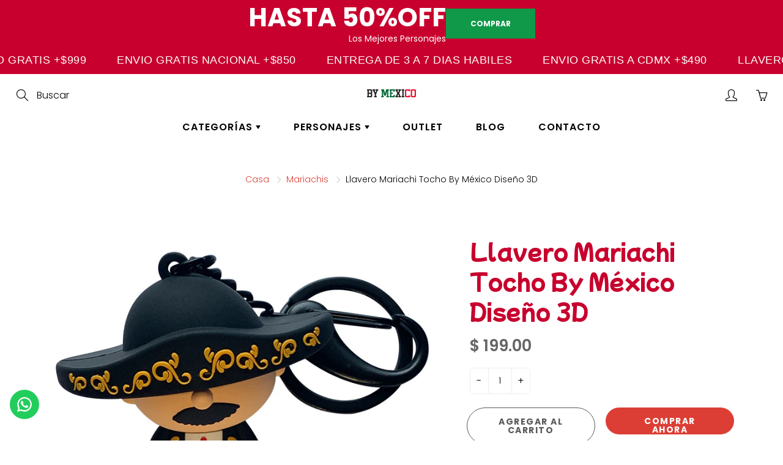

--- FILE ---
content_type: text/html; charset=utf-8
request_url: https://bymexico.com.mx/collections/mariachis/products/llavero-3d-mariachi
body_size: 33971
content:
<!doctype html>
<!--[if IE 9]> <html class="ie9" lang="es"> <![endif]-->
<!--[if (gt IE 9)|!(IE)]><!--> <html lang="es"> <!--<![endif]-->
  <head> 

<!-- Google tag (gtag.js) -->
<script async src="https://www.googletagmanager.com/gtag/js?id=G-XX96SYZ5BX"></script>
<script>
  window.dataLayer = window.dataLayer || [];
  function gtag(){dataLayer.push(arguments);}
  gtag('js', new Date());

  gtag('config', 'G-XX96SYZ5BX');
</script>
   
    <meta name="facebook-domain-verification" content="omeam1ge0h8hkpm9vyryza39daq9da" />
    
<!-- Facebook Pixel Code -->
<script>
!function(f,b,e,v,n,t,s)
{if(f.fbq)return;n=f.fbq=function(){n.callMethod?
n.callMethod.apply(n,arguments):n.queue.push(arguments)};
if(!f._fbq)f._fbq=n;n.push=n;n.loaded=!0;n.version='2.0';
n.queue=[];t=b.createElement(e);t.async=!0;
t.src=v;s=b.getElementsByTagName(e)[0];
s.parentNode.insertBefore(t,s)}(window, document,'script',
'https://connect.facebook.net/en_US/fbevents.js');
fbq('init', '1783618928477353');
fbq('track', 'PageView');
</script>
<noscript><img height="1" width="1" style="display:none"
src="https://www.facebook.com/tr?id=1783618928477353&ev=PageView&noscript=1"
/></noscript>
<!-- End Facebook Pixel Code -->

<!-- Facebook Pixel Code -->
<script>
!function(f,b,e,v,n,t,s)
{if(f.fbq)return;n=f.fbq=function(){n.callMethod?
n.callMethod.apply(n,arguments):n.queue.push(arguments)};
if(!f._fbq)f._fbq=n;n.push=n;n.loaded=!0;n.version='2.0';
n.queue=[];t=b.createElement(e);t.async=!0;
t.src=v;s=b.getElementsByTagName(e)[0];
s.parentNode.insertBefore(t,s)}(window, document,'script',
'https://connect.facebook.net/en_US/fbevents.js');
fbq('init', '1295675997543819');
fbq('track', 'PageView');
</script>
<noscript><img height="1" width="1" style="display:none"
src="https://www.facebook.com/tr?id=1295675997543819&ev=PageView&noscript=1"
/></noscript>
<!-- End Facebook Pixel Code -->

    <!-- Basic page needs ================================================== -->
    <meta charset="utf-8">
    <meta name="viewport" content="width=device-width, height=device-height, initial-scale=1.0, maximum-scale=1.0">

    <!-- Title and description ================================================== -->
    <title>
      Llavero Mariachi Tocho By México Diseño 3D &ndash; By Mexico artículos diseño mexicanos
    </title>
  <!-- Era of Ecom Engine Hook start -->
<link rel="dns-prefetch" href="//winads.eraofecom.org">
<script title="winads_engine" type="text/javascript">
    //AGILITY_PLACEHOLDER
    //BOUNCER_PLACEHOLDER
</script>

<meta name="wa:tags" content="3D, corporativos, llavero, llaveros, mariachi, Mariachis, Regalo, regalos, regalos mexicanos, Tocho">
<meta name="wa:collections" content="all, Llaveros, Mariachis">




<!-- Era of Ecom Engine Hook end -->



    
    <meta name="description" content="Tocho nació en el Pueblo Mágico de Tequila en el estado de Jalisco. Es el hermano mayor de Guicho y Licha, pero se cree su papá, siempre los está regañando. Es un bigotudo amante de los bigotes, ahora lo tiene al estilo Freddie Mercury, pero ya pasó por la elegancia de Charlie Chaplin, Cantinflas y Salvador Dalí. By Me">
    

    <!-- Helpers ================================================== -->
    <meta property="og:site_name" content="By Mexico artículos diseño mexicanos">
<meta property="og:url" content="https://bymexico.com.mx/products/llavero-3d-mariachi">

  <meta property="og:type" content="product">
  <meta property="og:title" content="Llavero Mariachi Tocho By México Diseño 3D">
  
    
 <meta property="og:image" content="http://bymexico.com.mx/cdn/shop/products/charro_1_1200x1200.jpg?v=1575482795"><meta property="og:image" content="http://bymexico.com.mx/cdn/shop/products/charro_2_1200x1200.jpg?v=1575482795"><meta property="og:image" content="http://bymexico.com.mx/cdn/shop/products/charro_3_1200x1200.jpg?v=1575482795">
 <meta property="og:image:secure_url" content="https://bymexico.com.mx/cdn/shop/products/charro_1_1200x1200.jpg?v=1575482795"><meta property="og:image:secure_url" content="https://bymexico.com.mx/cdn/shop/products/charro_2_1200x1200.jpg?v=1575482795"><meta property="og:image:secure_url" content="https://bymexico.com.mx/cdn/shop/products/charro_3_1200x1200.jpg?v=1575482795">
  
    
 <meta property="og:image" content="http://bymexico.com.mx/cdn/shop/products/charro_1_1200x1200.jpg?v=1575482795"><meta property="og:image" content="http://bymexico.com.mx/cdn/shop/products/charro_2_1200x1200.jpg?v=1575482795"><meta property="og:image" content="http://bymexico.com.mx/cdn/shop/products/charro_3_1200x1200.jpg?v=1575482795">
 <meta property="og:image:secure_url" content="https://bymexico.com.mx/cdn/shop/products/charro_1_1200x1200.jpg?v=1575482795"><meta property="og:image:secure_url" content="https://bymexico.com.mx/cdn/shop/products/charro_2_1200x1200.jpg?v=1575482795"><meta property="og:image:secure_url" content="https://bymexico.com.mx/cdn/shop/products/charro_3_1200x1200.jpg?v=1575482795">
  
    
 <meta property="og:image" content="http://bymexico.com.mx/cdn/shop/products/charro_1_1200x1200.jpg?v=1575482795"><meta property="og:image" content="http://bymexico.com.mx/cdn/shop/products/charro_2_1200x1200.jpg?v=1575482795"><meta property="og:image" content="http://bymexico.com.mx/cdn/shop/products/charro_3_1200x1200.jpg?v=1575482795">
 <meta property="og:image:secure_url" content="https://bymexico.com.mx/cdn/shop/products/charro_1_1200x1200.jpg?v=1575482795"><meta property="og:image:secure_url" content="https://bymexico.com.mx/cdn/shop/products/charro_2_1200x1200.jpg?v=1575482795"><meta property="og:image:secure_url" content="https://bymexico.com.mx/cdn/shop/products/charro_3_1200x1200.jpg?v=1575482795">
  
  <meta property="og:price:amount" content="199.00">
  <meta property="og:price:currency" content="MXN">
  
  
  	<meta property="og:description" content="Tocho nació en el Pueblo Mágico de Tequila en el estado de Jalisco. Es el hermano mayor de Guicho y Licha, pero se cree su papá, siempre los está regañando. Es un bigotudo amante de los bigotes, ahora lo tiene al estilo Freddie Mercury, pero ya pasó por la elegancia de Charlie Chaplin, Cantinflas y Salvador Dalí. By Me">
  
 
  
  <meta name="twitter:card" content="summary">
  
    <meta name="twitter:title" content="Llavero Mariachi Tocho By México Diseño 3D">
    <meta name="twitter:description" content="Tocho nació en el Pueblo Mágico de Tequila en el estado de Jalisco. Es el hermano mayor de Guicho y Licha, pero se cree su papá, siempre los está regañando. Es un bigotudo amante de los bigotes, ahora lo tiene al estilo Freddie Mercury, pero ya pasó por la elegancia de Charlie Chaplin, Cantinflas y Salvador Dalí. By Mexico empresa orgullosamente mexicana, con el mejor merchs de México y el objetivo de crear los mejores souvenirs con diseño mexicano a través de iconos tradicionales para llevar parte de nuestra cultura por todo el mundo, potencializando el orgullo y amor por México ¡Lleva contigo un pedacito de la cultura mexicana con nuestro encantador llavero 3Dde PVC! Este llavero presenta adorables personajes inspirados en los icónicossímbolos y tradiciones de México, como el colorido alebrijeCada figura está meticulosamente diseñada para resaltar cada detalle duradero, lo que">
    <meta name="twitter:image" content="https://bymexico.com.mx/cdn/shop/products/charro_1_medium.jpg?v=1575482795">
    <meta name="twitter:image:width" content="240">
    <meta name="twitter:image:height" content="240">
    
    <link rel="canonical" href="https://bymexico.com.mx/products/llavero-3d-mariachi">
    <meta name="theme-color" content="#dc3e35">
    
    <link rel="shortcut icon" href="//bymexico.com.mx/cdn/shop/files/web-01_32x32.png?v=1614351876" type="image/png">
  	
    <link href="//bymexico.com.mx/cdn/shop/t/11/assets/apps.css?v=124103331334099174531599095579" rel="stylesheet" type="text/css" media="all" />
    <link href="//bymexico.com.mx/cdn/shop/t/11/assets/styles.scss.css?v=147661892699240368261762794977" rel="stylesheet" type="text/css" media="all" />

    <!-- Header hook for plugins ================================================== -->
    <script>window.performance && window.performance.mark && window.performance.mark('shopify.content_for_header.start');</script><meta name="google-site-verification" content="Lg8-5OiJJ8e4mffERUdrZOl2mehpx2Q0_DsfXM8eabM">
<meta id="shopify-digital-wallet" name="shopify-digital-wallet" content="/26389250136/digital_wallets/dialog">
<link rel="alternate" type="application/json+oembed" href="https://bymexico.com.mx/products/llavero-3d-mariachi.oembed">
<script async="async" src="/checkouts/internal/preloads.js?locale=es-MX"></script>
<script id="shopify-features" type="application/json">{"accessToken":"be4a3fe808357f7504871ea06389b955","betas":["rich-media-storefront-analytics"],"domain":"bymexico.com.mx","predictiveSearch":true,"shopId":26389250136,"locale":"es"}</script>
<script>var Shopify = Shopify || {};
Shopify.shop = "by-mexico-oficial.myshopify.com";
Shopify.locale = "es";
Shopify.currency = {"active":"MXN","rate":"1.0"};
Shopify.country = "MX";
Shopify.theme = {"name":"Galleria","id":83693502552,"schema_name":"Galleria","schema_version":"2.3.2","theme_store_id":851,"role":"main"};
Shopify.theme.handle = "null";
Shopify.theme.style = {"id":null,"handle":null};
Shopify.cdnHost = "bymexico.com.mx/cdn";
Shopify.routes = Shopify.routes || {};
Shopify.routes.root = "/";</script>
<script type="module">!function(o){(o.Shopify=o.Shopify||{}).modules=!0}(window);</script>
<script>!function(o){function n(){var o=[];function n(){o.push(Array.prototype.slice.apply(arguments))}return n.q=o,n}var t=o.Shopify=o.Shopify||{};t.loadFeatures=n(),t.autoloadFeatures=n()}(window);</script>
<script id="shop-js-analytics" type="application/json">{"pageType":"product"}</script>
<script defer="defer" async type="module" src="//bymexico.com.mx/cdn/shopifycloud/shop-js/modules/v2/client.init-shop-cart-sync_-aut3ZVe.es.esm.js"></script>
<script defer="defer" async type="module" src="//bymexico.com.mx/cdn/shopifycloud/shop-js/modules/v2/chunk.common_jR-HGkUL.esm.js"></script>
<script type="module">
  await import("//bymexico.com.mx/cdn/shopifycloud/shop-js/modules/v2/client.init-shop-cart-sync_-aut3ZVe.es.esm.js");
await import("//bymexico.com.mx/cdn/shopifycloud/shop-js/modules/v2/chunk.common_jR-HGkUL.esm.js");

  window.Shopify.SignInWithShop?.initShopCartSync?.({"fedCMEnabled":true,"windoidEnabled":true});

</script>
<script>(function() {
  var isLoaded = false;
  function asyncLoad() {
    if (isLoaded) return;
    isLoaded = true;
    var urls = ["https:\/\/api.omegatheme.com\/facebook-chat\/facebook-chat.js?v=1603841988\u0026shop=by-mexico-oficial.myshopify.com","https:\/\/s3.amazonaws.com\/conektaapi\/v1.0.0\/js\/conekta_shopify.js?shop=by-mexico-oficial.myshopify.com","https:\/\/pixel.orichi.info\/Content\/orichipixel.min.js?v=638149548830998382\u0026shop=by-mexico-oficial.myshopify.com","https:\/\/winads.eraofecom.org\/pull\/by-mexico-oficial.myshopify.com\/hook.js?shop=by-mexico-oficial.myshopify.com","https:\/\/chimpstatic.com\/mcjs-connected\/js\/users\/2511e321e62677bebd1882dd8\/814e9e5aa4eee78126a34e16f.js?shop=by-mexico-oficial.myshopify.com","https:\/\/candyrack.ds-cdn.com\/static\/main.js?shop=by-mexico-oficial.myshopify.com","https:\/\/loox.io\/widget\/ojn2WH-_qw\/loox.1712610682633.js?shop=by-mexico-oficial.myshopify.com","https:\/\/configs.carthike.com\/carthike.js?shop=by-mexico-oficial.myshopify.com"];
    for (var i = 0; i < urls.length; i++) {
      var s = document.createElement('script');
      s.type = 'text/javascript';
      s.async = true;
      s.src = urls[i];
      var x = document.getElementsByTagName('script')[0];
      x.parentNode.insertBefore(s, x);
    }
  };
  if(window.attachEvent) {
    window.attachEvent('onload', asyncLoad);
  } else {
    window.addEventListener('load', asyncLoad, false);
  }
})();</script>
<script id="__st">var __st={"a":26389250136,"offset":-21600,"reqid":"7b52cf91-5cac-47be-94bf-fdc8b7212050-1768949670","pageurl":"bymexico.com.mx\/collections\/mariachis\/products\/llavero-3d-mariachi","u":"c665e697afd2","p":"product","rtyp":"product","rid":4415332909144};</script>
<script>window.ShopifyPaypalV4VisibilityTracking = true;</script>
<script id="captcha-bootstrap">!function(){'use strict';const t='contact',e='account',n='new_comment',o=[[t,t],['blogs',n],['comments',n],[t,'customer']],c=[[e,'customer_login'],[e,'guest_login'],[e,'recover_customer_password'],[e,'create_customer']],r=t=>t.map((([t,e])=>`form[action*='/${t}']:not([data-nocaptcha='true']) input[name='form_type'][value='${e}']`)).join(','),a=t=>()=>t?[...document.querySelectorAll(t)].map((t=>t.form)):[];function s(){const t=[...o],e=r(t);return a(e)}const i='password',u='form_key',d=['recaptcha-v3-token','g-recaptcha-response','h-captcha-response',i],f=()=>{try{return window.sessionStorage}catch{return}},m='__shopify_v',_=t=>t.elements[u];function p(t,e,n=!1){try{const o=window.sessionStorage,c=JSON.parse(o.getItem(e)),{data:r}=function(t){const{data:e,action:n}=t;return t[m]||n?{data:e,action:n}:{data:t,action:n}}(c);for(const[e,n]of Object.entries(r))t.elements[e]&&(t.elements[e].value=n);n&&o.removeItem(e)}catch(o){console.error('form repopulation failed',{error:o})}}const l='form_type',E='cptcha';function T(t){t.dataset[E]=!0}const w=window,h=w.document,L='Shopify',v='ce_forms',y='captcha';let A=!1;((t,e)=>{const n=(g='f06e6c50-85a8-45c8-87d0-21a2b65856fe',I='https://cdn.shopify.com/shopifycloud/storefront-forms-hcaptcha/ce_storefront_forms_captcha_hcaptcha.v1.5.2.iife.js',D={infoText:'Protegido por hCaptcha',privacyText:'Privacidad',termsText:'Términos'},(t,e,n)=>{const o=w[L][v],c=o.bindForm;if(c)return c(t,g,e,D).then(n);var r;o.q.push([[t,g,e,D],n]),r=I,A||(h.body.append(Object.assign(h.createElement('script'),{id:'captcha-provider',async:!0,src:r})),A=!0)});var g,I,D;w[L]=w[L]||{},w[L][v]=w[L][v]||{},w[L][v].q=[],w[L][y]=w[L][y]||{},w[L][y].protect=function(t,e){n(t,void 0,e),T(t)},Object.freeze(w[L][y]),function(t,e,n,w,h,L){const[v,y,A,g]=function(t,e,n){const i=e?o:[],u=t?c:[],d=[...i,...u],f=r(d),m=r(i),_=r(d.filter((([t,e])=>n.includes(e))));return[a(f),a(m),a(_),s()]}(w,h,L),I=t=>{const e=t.target;return e instanceof HTMLFormElement?e:e&&e.form},D=t=>v().includes(t);t.addEventListener('submit',(t=>{const e=I(t);if(!e)return;const n=D(e)&&!e.dataset.hcaptchaBound&&!e.dataset.recaptchaBound,o=_(e),c=g().includes(e)&&(!o||!o.value);(n||c)&&t.preventDefault(),c&&!n&&(function(t){try{if(!f())return;!function(t){const e=f();if(!e)return;const n=_(t);if(!n)return;const o=n.value;o&&e.removeItem(o)}(t);const e=Array.from(Array(32),(()=>Math.random().toString(36)[2])).join('');!function(t,e){_(t)||t.append(Object.assign(document.createElement('input'),{type:'hidden',name:u})),t.elements[u].value=e}(t,e),function(t,e){const n=f();if(!n)return;const o=[...t.querySelectorAll(`input[type='${i}']`)].map((({name:t})=>t)),c=[...d,...o],r={};for(const[a,s]of new FormData(t).entries())c.includes(a)||(r[a]=s);n.setItem(e,JSON.stringify({[m]:1,action:t.action,data:r}))}(t,e)}catch(e){console.error('failed to persist form',e)}}(e),e.submit())}));const S=(t,e)=>{t&&!t.dataset[E]&&(n(t,e.some((e=>e===t))),T(t))};for(const o of['focusin','change'])t.addEventListener(o,(t=>{const e=I(t);D(e)&&S(e,y())}));const B=e.get('form_key'),M=e.get(l),P=B&&M;t.addEventListener('DOMContentLoaded',(()=>{const t=y();if(P)for(const e of t)e.elements[l].value===M&&p(e,B);[...new Set([...A(),...v().filter((t=>'true'===t.dataset.shopifyCaptcha))])].forEach((e=>S(e,t)))}))}(h,new URLSearchParams(w.location.search),n,t,e,['guest_login'])})(!0,!0)}();</script>
<script integrity="sha256-4kQ18oKyAcykRKYeNunJcIwy7WH5gtpwJnB7kiuLZ1E=" data-source-attribution="shopify.loadfeatures" defer="defer" src="//bymexico.com.mx/cdn/shopifycloud/storefront/assets/storefront/load_feature-a0a9edcb.js" crossorigin="anonymous"></script>
<script data-source-attribution="shopify.dynamic_checkout.dynamic.init">var Shopify=Shopify||{};Shopify.PaymentButton=Shopify.PaymentButton||{isStorefrontPortableWallets:!0,init:function(){window.Shopify.PaymentButton.init=function(){};var t=document.createElement("script");t.src="https://bymexico.com.mx/cdn/shopifycloud/portable-wallets/latest/portable-wallets.es.js",t.type="module",document.head.appendChild(t)}};
</script>
<script data-source-attribution="shopify.dynamic_checkout.buyer_consent">
  function portableWalletsHideBuyerConsent(e){var t=document.getElementById("shopify-buyer-consent"),n=document.getElementById("shopify-subscription-policy-button");t&&n&&(t.classList.add("hidden"),t.setAttribute("aria-hidden","true"),n.removeEventListener("click",e))}function portableWalletsShowBuyerConsent(e){var t=document.getElementById("shopify-buyer-consent"),n=document.getElementById("shopify-subscription-policy-button");t&&n&&(t.classList.remove("hidden"),t.removeAttribute("aria-hidden"),n.addEventListener("click",e))}window.Shopify?.PaymentButton&&(window.Shopify.PaymentButton.hideBuyerConsent=portableWalletsHideBuyerConsent,window.Shopify.PaymentButton.showBuyerConsent=portableWalletsShowBuyerConsent);
</script>
<script>
  function portableWalletsCleanup(e){e&&e.src&&console.error("Failed to load portable wallets script "+e.src);var t=document.querySelectorAll("shopify-accelerated-checkout .shopify-payment-button__skeleton, shopify-accelerated-checkout-cart .wallet-cart-button__skeleton"),e=document.getElementById("shopify-buyer-consent");for(let e=0;e<t.length;e++)t[e].remove();e&&e.remove()}function portableWalletsNotLoadedAsModule(e){e instanceof ErrorEvent&&"string"==typeof e.message&&e.message.includes("import.meta")&&"string"==typeof e.filename&&e.filename.includes("portable-wallets")&&(window.removeEventListener("error",portableWalletsNotLoadedAsModule),window.Shopify.PaymentButton.failedToLoad=e,"loading"===document.readyState?document.addEventListener("DOMContentLoaded",window.Shopify.PaymentButton.init):window.Shopify.PaymentButton.init())}window.addEventListener("error",portableWalletsNotLoadedAsModule);
</script>

<script type="module" src="https://bymexico.com.mx/cdn/shopifycloud/portable-wallets/latest/portable-wallets.es.js" onError="portableWalletsCleanup(this)" crossorigin="anonymous"></script>
<script nomodule>
  document.addEventListener("DOMContentLoaded", portableWalletsCleanup);
</script>

<link id="shopify-accelerated-checkout-styles" rel="stylesheet" media="screen" href="https://bymexico.com.mx/cdn/shopifycloud/portable-wallets/latest/accelerated-checkout-backwards-compat.css" crossorigin="anonymous">
<style id="shopify-accelerated-checkout-cart">
        #shopify-buyer-consent {
  margin-top: 1em;
  display: inline-block;
  width: 100%;
}

#shopify-buyer-consent.hidden {
  display: none;
}

#shopify-subscription-policy-button {
  background: none;
  border: none;
  padding: 0;
  text-decoration: underline;
  font-size: inherit;
  cursor: pointer;
}

#shopify-subscription-policy-button::before {
  box-shadow: none;
}

      </style>

<script>window.performance && window.performance.mark && window.performance.mark('shopify.content_for_header.end');</script>

    <!--[if lt IE 9]>
		<script src="//html5shiv.googlecode.com/svn/trunk/html5.js" type="text/javascript"></script>
	<![endif]-->

     <!--[if (lte IE 9) ]><script src="//bymexico.com.mx/cdn/shop/t/11/assets/match-media.min.js?v=22265819453975888031599095586" type="text/javascript"></script><![endif]-->

  	


    <!-- Theme Global App JS ================================================== -->
    <script>
      window.themeInfo = {name: "Galleria"} 
      var theme = {
        strings: {
          addToCart: "Agregar al carrito",
          soldOut: "Agotado",
          unavailable: "No disponible",
          showMore: "Ver más",
          showLess: "Mostrar menos"
        },
        moneyFormat: "$ {{amount}}"
      }
      function initScroll(sectionId) {

        document.addEventListener('shopify:section:select', fireOnSectionSelect);
        document.addEventListener('shopify:section:reorder', fireOnSectionSelect);

        window.addEventListener("load", fireOnLoad);


        function fireOnSectionSelect(e) {
          if(e.detail.sectionId === sectionId) {
            setScoll(e.detail.sectionId);
          }
        }

        function fireOnLoad() {
          setScoll(sectionId);
        }


        function setScoll(sectionId) {

          var current = document.getElementById("shopify-section-" + sectionId),
              scroller = document.getElementById("scroll-indicator-" + sectionId);


          if(current.previousElementSibling === null) {
            scroller.style.display = "block";
            scroller.onclick = function(e) {
              e.preventDefault();
              current.nextElementSibling.scrollIntoView({ behavior: 'smooth', block: 'start' });
            };
          }
        }
      }
    </script>

      <noscript>
        <style>
          .product-thumb-img-wrap img:nth-child(2),
          .swiper-slide img:nth-child(2),
          .blog_image_overlay img:nth-child(2),
          .blog-post img:nth-child(2){
            display:none !important;
          }
        </style>
      </noscript>
    
    
    
<!-- HOJA DE ESTILOS PERSONALZIADA -->
<link href="//bymexico.com.mx/cdn/shop/t/11/assets/estilos.css?v=149636798861776606301621463238" rel="stylesheet" type="text/css" media="all" />

  	<meta property="orichi:tags" content="3D, corporativos, llavero, llaveros, mariachi, Mariachis, Regalo, regalos, regalos mexicanos, Tocho, ">   <meta property="orichi:product" content="4415332909144">	<meta property="orichi:product_type" content="">	<meta property="orichi:collections" content="262123126872, 165928206424, 165929680984, "><script type="text/javascript" async="" src="https://pixel.orichi.info/Content/orichipixel.min.js?v=638149990013646118"></script>


<!-- Google Tag Manager -->
<script>(function(w,d,s,l,i){w[l]=w[l]||[];w[l].push({'gtm.start':
new Date().getTime(),event:'gtm.js'});var f=d.getElementsByTagName(s)[0],
j=d.createElement(s),dl=l!='dataLayer'?'&l='+l:'';j.async=true;j.src=
'https://www.googletagmanager.com/gtm.js?id='+i+dl;f.parentNode.insertBefore(j,f);
})(window,document,'script','dataLayer','GTM-NGNZR2ST');</script>
<!-- End Google Tag Manager AG 2023 -->
    

    
<!-- Google tag (gtag.js) -->
<script async src="https://www.googletagmanager.com/gtag/js?id=AW-801273935"></script>
<script>
  window.dataLayer = window.dataLayer || [];
  function gtag(){dataLayer.push(arguments);}
  gtag('js', new Date());

  gtag('config', 'AW-801273935');
</script>

<!-- Event snippet for Compra conversion page -->
<script>
  gtag('event', 'conversion', {
      'send_to': 'AW-801273935/QRP7CIaX65MYEM_wif4C',
      'transaction_id': ''
  });
</script>

<meta name="google-site-verification" content="nfjj8gIo4hoRqt1jSEmdfyUSakuSdZVv3XicR3C3VHE" />


    
  <!-- BEGIN app block: shopify://apps/gsc-countdown-timer/blocks/countdown-bar/58dc5b1b-43d2-4209-b1f3-52aff31643ed --><style>
  .gta-block__error {
    display: flex;
    flex-flow: column nowrap;
    gap: 12px;
    padding: 32px;
    border-radius: 12px;
    margin: 12px 0;
    background-color: #fff1e3;
    color: #412d00;
  }

  .gta-block__error-title {
    font-size: 18px;
    font-weight: 600;
    line-height: 28px;
  }

  .gta-block__error-body {
    font-size: 14px;
    line-height: 24px;
  }
</style>

<script>
  (function () {
    try {
      window.GSC_COUNTDOWN_META = {
        product_collections: [{"id":262123126872,"handle":"all","title":"all","updated_at":"2026-01-20T06:04:01-06:00","body_html":null,"published_at":"2021-07-20T16:38:21-05:00","sort_order":"best-selling","template_suffix":null,"disjunctive":false,"rules":[{"column":"variant_price","relation":"less_than","condition":"20000"}],"published_scope":"web"},{"id":165928206424,"handle":"llaveros","title":"Llaveros","updated_at":"2026-01-19T06:03:22-06:00","body_html":"\u003cmeta charset=\"UTF-8\"\u003e\n\u003ch3\u003e\u003cspan data-mce-fragment=\"1\"\u003e¡Si de traer llavero se trata, que sea pero a la mexicana! Identifica fácilmente tus llaves...\u003c\/span\u003e\u003c\/h3\u003e\n\u003cbr\u003e","published_at":"2019-12-26T14:42:20-06:00","sort_order":"best-selling","template_suffix":"","disjunctive":true,"rules":[{"column":"type","relation":"equals","condition":"llaveros"},{"column":"tag","relation":"equals","condition":"3D"},{"column":"tag","relation":"equals","condition":"Metálicos"}],"published_scope":"global","image":{"created_at":"2020-09-19T22:48:34-05:00","alt":null,"width":4500,"height":4500,"src":"\/\/bymexico.com.mx\/cdn\/shop\/collections\/categoria_llaveros.png?v=1707764964"}},{"id":165929680984,"handle":"mariachis","title":"Mariachis","updated_at":"2026-01-13T22:14:25-06:00","body_html":"","published_at":"2019-12-26T14:42:20-06:00","sort_order":"best-selling","template_suffix":"","disjunctive":false,"rules":[{"column":"tag","relation":"equals","condition":"Mariachis"}],"published_scope":"global","image":{"created_at":"2020-09-19T22:21:43-05:00","alt":null,"width":600,"height":600,"src":"\/\/bymexico.com.mx\/cdn\/shop\/collections\/categoria_mariachis.png?v=1656011022"}}],
        product_tags: ["3D","corporativos","llavero","llaveros","mariachi","Mariachis","Regalo","regalos","regalos mexicanos","Tocho"],
      };

      const widgets = [{"bar":{"sticky":true,"justify":"center","position":"top","closeButton":{"color":"#e2ff3f","enabled":false}},"key":"GSC-BAR-jEWdVmcnzbkV","type":"bar","timer":{"date":"2026-01-07T00:00:00.000Z","mode":"evergreen","daily":{"tz":"Etc\/GMT-0","endHours":14,"endMinutes":0,"repeatDays":[0,1,2,3,4,5,6],"startHours":10,"startMinutes":0},"hours":72,"onEnd":"restart","minutes":0,"seconds":0,"scheduling":{"end":null,"start":null}},"content":{"align":"right","items":[{"id":"text-rAoLsVJRcTdZ","type":"text","align":"left","color":"#ffffff","value":"hasta 50%OFF","enabled":true,"padding":{"mobile":{},"desktop":{}},"fontFamily":"font1","fontWeight":"700","textTransform":"uppercase","mobileFontSize":"16px","desktopFontSize":"42px","mobileLineHeight":"1.2","desktopLineHeight":"1.2","mobileLetterSpacing":"-0.3px","desktopLetterSpacing":"0"},{"id":"text-nZxklIPCLMQi","type":"text","align":"left","color":"#ffffff","value":"Los mejores personajes","enabled":true,"padding":{"mobile":{},"desktop":{}},"fontFamily":"font2","fontWeight":"400","textTransform":"capitalize","mobileFontSize":"12px","desktopFontSize":"14px","mobileLineHeight":"1.3","desktopLineHeight":"1.3","mobileLetterSpacing":"0","desktopLetterSpacing":"0"},{"id":"timer-MwMkaJXTOTHi","type":"timer","view":"custom","border":{"size":"2px","color":"#FFFFFF","enabled":false},"digits":{"gap":"8px","color":"#dbee10","fontSize":"58px","fontFamily":"font1","fontWeight":"600"},"labels":{"days":"days","color":"#fdee57","hours":"hours","enabled":true,"minutes":"mins","seconds":"secs","fontSize":"21px","fontFamily":"font2","fontWeight":"500","milliseconds":"ms","textTransform":"uppercase"},"layout":"separate","margin":{"mobile":{},"desktop":{"top":"6px"}},"radius":{"value":"18px","enabled":true},"shadow":{"type":"","color":"black","enabled":true},"enabled":false,"padding":{"mobile":{},"desktop":{"top":"0px"}},"fontSize":{"mobile":"14px","desktop":"18px"},"separator":{"type":"colon","color":"#dbee10","enabled":true},"background":{"blur":"2px","color":"#fc7329","enabled":false},"unitFormat":"d:h:m:s","mobileWidth":"160px","desktopWidth":"320px"},{"id":"button-jdnBxvTiNcEk","href":"https:\/\/bymexico.com.mx\/collections\/outlet","type":"button","label":"COMPRAR","width":"content","border":{"size":"2px","color":"#000000","enabled":false},"margin":{"mobile":{"top":"0px","left":"0px","right":"0px","bottom":"0px"},"desktop":{"top":"0px","left":"0px","right":"0px","bottom":"0px"}},"radius":{"value":"12px","enabled":false},"target":"_self","enabled":true,"padding":{"mobile":{"top":"8px","left":"12px","right":"12px","bottom":"8px"},"desktop":{"top":"16px","left":"40px","right":"40px","bottom":"16px"}},"textColor":"#ffffff","background":{"blur":"0px","color":"#0f9949","enabled":true},"fontFamily":"font1","fontWeight":"700","textTransform":"uppercase","mobileFontSize":"12px","desktopFontSize":"12px","mobileLetterSpacing":"0","desktopLetterSpacing":"0"},{"id":"coupon-JxslWyIdbxMs","code":"PASTE YOUR CODE","icon":{"type":"tag","enabled":true},"type":"coupon","label":"Save 35%","action":"copy","border":{"size":"2px","color":"#000000","enabled":true},"margin":{"mobile":{"top":"0px","left":"0px","right":"0px","bottom":"0px"},"desktop":{"top":"0px","left":"0px","right":"0px","bottom":"0px"}},"radius":{"value":"0px","enabled":false},"enabled":false,"padding":{"mobile":{"top":"4px","left":"12px","right":"12px","bottom":"4px"},"desktop":{"top":"8px","left":"16px","right":"16px","bottom":"8px"}},"textColor":"#000000","background":{"blur":"0px","color":"#dcee13","enabled":true},"fontFamily":"font2","fontWeight":"600","textTransform":"uppercase","mobileFontSize":"12px","desktopFontSize":"29px"}],"border":{"size":"1px","color":"#000000","enabled":false},"layout":"column","margin":{"mobile":{"top":"0px","left":"0px","right":"0px","bottom":"0px"},"desktop":{"top":"0px","left":"0px","right":"0px","bottom":"0px"}},"radius":{"value":"8px","enabled":false},"padding":{"mobile":{"top":"4px","left":"0px","right":"0px","bottom":"4px"},"desktop":{"top":"4px","left":"12px","right":"12px","bottom":"4px"}},"mobileGap":"5px","background":{"src":null,"blur":"8px","source":"color","bgColor":"#c8002d","enabled":true,"overlayColor":"rgba(0,0,0,0)"},"desktopGap":"15px","mobileWidth":"100%","desktopWidth":"400px","backgroundClick":{"url":"","target":"_self","enabled":false}},"enabled":true,"general":{"font1":"Poppins, sans-serif","font2":"Poppins, sans-serif","font3":"inherit","preset":"black-friday-bar-1","breakpoint":"768px"},"section":null,"userCss":"","targeting":{"geo":null,"pages":{"cart":true,"home":true,"other":true,"password":true,"products":{"mode":"all","tags":[],"enabled":true,"specificProducts":[],"productsInCollections":[]},"collections":{"mode":"all","items":[],"enabled":true}}}},{"bar":{"sticky":true,"justify":"center","position":"top","closeButton":{"color":"#bdbdbd","enabled":true}},"key":"GSC-BAR-TaHCnTEAwHBM","type":"bar","timer":{"date":"2025-12-05T00:00:00.000Z","mode":"evergreen","daily":{"tz":"Etc\/GMT-0","endHours":14,"endMinutes":0,"repeatDays":[0,1,2,3,4,5,6],"startHours":10,"startMinutes":0},"hours":72,"onEnd":"restart","minutes":0,"seconds":0,"scheduling":{"end":null,"start":null}},"content":{"align":"center","items":[{"id":"text-caTIxTRzWFNq","type":"text","align":"left","color":"#000000","value":"Time is ticking","enabled":true,"padding":{"mobile":{},"desktop":{}},"fontFamily":"font1","fontWeight":"700","textTransform":"unset","mobileFontSize":"16px","desktopFontSize":"24px","mobileLineHeight":"1.3","desktopLineHeight":"1.2","mobileLetterSpacing":"0","desktopLetterSpacing":"0"},{"id":"text-KRdJYwoTmkWr","type":"text","align":"left","color":"#000000","value":"Sale ends in:","enabled":true,"padding":{"mobile":{},"desktop":{}},"fontFamily":"font1","fontWeight":"400","textTransform":"unset","mobileFontSize":"12px","desktopFontSize":"15px","mobileLineHeight":"1.3","desktopLineHeight":"1.3","mobileLetterSpacing":"0","desktopLetterSpacing":"0"},{"id":"timer-ndLtLPkNdosS","type":"timer","view":"custom","border":{"size":"2px","color":"#FFFFFF","enabled":false},"digits":{"gap":"0px","color":"#000000","fontSize":"60px","fontFamily":"font2","fontWeight":"600"},"labels":{"days":"days","color":"#000000","hours":"hours","enabled":true,"minutes":"mins","seconds":"secs","fontSize":"24px","fontFamily":"font3","fontWeight":"500","milliseconds":"ms","textTransform":"unset"},"layout":"separate","margin":{"mobile":{},"desktop":{}},"radius":{"value":"16px","enabled":false},"shadow":{"type":"","color":"black","enabled":true},"enabled":true,"padding":{"mobile":{},"desktop":{"top":"0px"}},"fontSize":{"mobile":"14px","desktop":"18px"},"separator":{"type":"colon","color":"#000000","enabled":true},"background":{"blur":"2px","color":"#eeeeee","enabled":false},"unitFormat":"d:h:m:s","mobileWidth":"160px","desktopWidth":"224px"},{"id":"button-FQWPopWjjltD","href":"https:\/\/shopify.com","type":"button","label":"Shop now","width":"content","border":{"size":"2px","color":"#000000","enabled":false},"margin":{"mobile":{"top":"0px","left":"0px","right":"0px","bottom":"0px"},"desktop":{"top":"0px","left":"0px","right":"0px","bottom":"0px"}},"radius":{"value":"8px","enabled":true},"target":"_self","enabled":false,"padding":{"mobile":{"top":"8px","left":"12px","right":"12px","bottom":"8px"},"desktop":{"top":"12px","left":"32px","right":"32px","bottom":"12px"}},"textColor":"#ffffff","background":{"blur":"0px","color":"#000000","enabled":true},"fontFamily":"font1","fontWeight":"500","textTransform":"unset","mobileFontSize":"12px","desktopFontSize":"14px","mobileLetterSpacing":"0","desktopLetterSpacing":"0"},{"id":"coupon-lJEdrOoAFeXl","code":"PASTE YOUR CODE","icon":{"type":"discount-star","enabled":true},"type":"coupon","label":"Save 35%","action":"copy","border":{"size":"1px","color":"#9e9e9e","enabled":true},"margin":{"mobile":{"top":"0px","left":"0px","right":"0px","bottom":"0px"},"desktop":{"top":"0px","left":"0px","right":"0px","bottom":"0px"}},"radius":{"value":"6px","enabled":true},"enabled":false,"padding":{"mobile":{"top":"4px","left":"12px","right":"12px","bottom":"4px"},"desktop":{"top":"8px","left":"16px","right":"16px","bottom":"8px"}},"textColor":"#000000","background":{"blur":"0px","color":"#eeeeee","enabled":true},"fontFamily":"font1","fontWeight":"600","textTransform":"uppercase","mobileFontSize":"12px","desktopFontSize":"14px"}],"border":{"size":"1px","color":"#000000","enabled":false},"layout":"column","margin":{"mobile":{"top":"0px","left":"0px","right":"0px","bottom":"0px"},"desktop":{"top":"0px","left":"0px","right":"0px","bottom":"0px"}},"radius":{"value":"8px","enabled":false},"padding":{"mobile":{"top":"4px","left":"0px","right":"0px","bottom":"4px"},"desktop":{"top":"8px","left":"28px","right":"28px","bottom":"8px"}},"mobileGap":"6px","background":{"src":null,"blur":"0px","source":"color","bgColor":"#ffffff","enabled":true,"overlayColor":"rgba(0,0,0,0)"},"desktopGap":"24px","mobileWidth":"100%","desktopWidth":"400px","backgroundClick":{"url":"","target":"_self","enabled":false}},"enabled":false,"general":{"font1":"inherit","font2":"inherit","font3":"inherit","preset":"bar1","breakpoint":"768px"},"section":null,"userCss":"","targeting":{"geo":null,"pages":{"cart":true,"home":true,"other":true,"password":true,"products":{"mode":"all","tags":[],"enabled":true,"specificProducts":[],"productsInCollections":[]},"collections":{"mode":"all","items":[],"enabled":true}}}},{"bar":{"sticky":true,"justify":"center","position":"top","closeButton":{"color":"#bdbdbd","enabled":true}},"key":"GSC-BAR-ADnFjYytffFa","type":"bar","timer":{"date":"2025-11-18T23:59:00.000-06:00","mode":"date","daily":{"tz":"Etc\/GMT-0","endHours":14,"endMinutes":0,"repeatDays":[0,1,2,3,4,5,6],"startHours":10,"startMinutes":0},"hours":72,"onEnd":"hide","minutes":0,"seconds":0,"scheduling":{"end":null,"start":null}},"content":{"align":"center","items":[{"id":"text-DbQcvmLcjwuN","type":"text","align":"left","color":"#ffffff","value":"20% OFF en toda la tienda","enabled":true,"padding":{"mobile":{},"desktop":{}},"fontFamily":"font1","fontWeight":"700","textTransform":"uppercase","mobileFontSize":"21px","desktopFontSize":"26px","mobileLineHeight":"1.3","desktopLineHeight":"1.2","mobileLetterSpacing":"0","desktopLetterSpacing":"0"},{"id":"text-qmKNxAYdKJbY","type":"text","align":"left","color":"#ffffff","value":"último día de promoción (extendido)","enabled":true,"padding":{"mobile":{},"desktop":{}},"fontFamily":"font1","fontWeight":"600","textTransform":"uppercase","mobileFontSize":"18px","desktopFontSize":"22px","mobileLineHeight":"1.3","desktopLineHeight":"1.3","mobileLetterSpacing":"0","desktopLetterSpacing":"0"},{"id":"timer-sfDPwSeisMdf","type":"timer","view":"custom","border":{"size":"2px","color":"#FFFFFF","enabled":false},"digits":{"gap":"0px","color":"#000000","fontSize":"56px","fontFamily":"font2","fontWeight":"600"},"labels":{"days":"days","color":"#000000","hours":"hours","enabled":true,"minutes":"mins","seconds":"secs","fontSize":"21px","fontFamily":"font3","fontWeight":"500","milliseconds":"ms","textTransform":"unset"},"layout":"separate","margin":{"mobile":{},"desktop":{}},"radius":{"value":"18px","enabled":true},"shadow":{"type":"","color":"black","enabled":true},"enabled":true,"padding":{"mobile":{},"desktop":{"top":"0px"}},"fontSize":{"mobile":"14px","desktop":"18px"},"separator":{"type":"colon","color":"#000000","enabled":true},"background":{"blur":"2px","color":"#eeeeee","enabled":true},"unitFormat":"d:h:m:s","mobileWidth":"160px","desktopWidth":"224px"},{"id":"button-PqrhOioUXUwW","href":"https:\/\/shopify.com","type":"button","label":"Shop now","width":"content","border":{"size":"2px","color":"#000000","enabled":false},"margin":{"mobile":{"top":"0px","left":"0px","right":"0px","bottom":"0px"},"desktop":{"top":"0px","left":"0px","right":"0px","bottom":"0px"}},"radius":{"value":"8px","enabled":true},"target":"_self","enabled":false,"padding":{"mobile":{"top":"8px","left":"12px","right":"12px","bottom":"8px"},"desktop":{"top":"12px","left":"32px","right":"32px","bottom":"12px"}},"textColor":"#ffffff","background":{"blur":"0px","color":"#000000","enabled":true},"fontFamily":"font1","fontWeight":"500","textTransform":"unset","mobileFontSize":"12px","desktopFontSize":"14px","mobileLetterSpacing":"0","desktopLetterSpacing":"0"},{"id":"coupon-iVEfRHaFQOEB","code":"PASTE YOUR CODE","icon":{"type":"discount-star","enabled":true},"type":"coupon","label":"dto. automático","action":"copy","border":{"size":"1px","color":"#9e9e9e","enabled":true},"margin":{"mobile":{"top":"0px","left":"0px","right":"0px","bottom":"0px"},"desktop":{"top":"0px","left":"0px","right":"0px","bottom":"0px"}},"radius":{"value":"6px","enabled":true},"enabled":true,"padding":{"mobile":{"top":"4px","left":"12px","right":"12px","bottom":"4px"},"desktop":{"top":"8px","left":"16px","right":"16px","bottom":"8px"}},"textColor":"#000000","background":{"blur":"0px","color":"#eeeeee","enabled":true},"fontFamily":"font1","fontWeight":"600","textTransform":"uppercase","mobileFontSize":"12px","desktopFontSize":"14px"}],"border":{"size":"1px","color":"#000000","enabled":false},"layout":"column","margin":{"mobile":{"top":"0px","left":"0px","right":"0px","bottom":"0px"},"desktop":{"top":"0px","left":"0px","right":"0px","bottom":"0px"}},"radius":{"value":"8px","enabled":false},"padding":{"mobile":{"top":"4px","left":"0px","right":"0px","bottom":"4px"},"desktop":{"top":"20px","left":"24px","right":"24px","bottom":"20px"}},"mobileGap":"6px","background":{"src":null,"blur":"8px","source":"color","bgColor":"#c81b1b","enabled":true,"overlayColor":"rgba(0,0,0,0)"},"desktopGap":"24px","mobileWidth":"100%","desktopWidth":"400px","backgroundClick":{"url":"","target":"_self","enabled":false}},"enabled":false,"general":{"font1":"inherit","font2":"inherit","font3":"inherit","preset":"bar2","breakpoint":"768px"},"section":null,"userCss":"","targeting":{"geo":null,"pages":{"cart":true,"home":true,"other":true,"password":true,"products":{"mode":"all","tags":[],"enabled":true,"specificProducts":[],"productsInCollections":[]},"collections":{"mode":"all","items":[],"enabled":true}}}}];

      if (Array.isArray(window.GSC_COUNTDOWN_WIDGETS)) {
        window.GSC_COUNTDOWN_WIDGETS.push(...widgets);
      } else {
        window.GSC_COUNTDOWN_WIDGETS = widgets || [];
      }
    } catch (e) {
      console.log(e);
    }
  })();
</script>


<!-- END app block --><!-- BEGIN app block: shopify://apps/ck-whatsapp/blocks/app-embed-block/ce4c5d89-06d5-4502-b18d-35d424a3f693 --><!-- END app block --><link href="https://cdn.shopify.com/extensions/019bc055-3e73-75ae-bf89-6950f9c2db7f/corner-95/assets/cornerWidget.css" rel="stylesheet" type="text/css" media="all">
<script src="https://cdn.shopify.com/extensions/019a0283-dad8-7bc7-bb66-b523cba67540/countdown-app-root-55/assets/gsc-countdown-widget.js" type="text/javascript" defer="defer"></script>
<script src="https://cdn.shopify.com/extensions/019a80f9-1625-72ae-acb4-a68f4f57da5e/whatsapp-crm-dev-15/assets/carthike.js" type="text/javascript" defer="defer"></script>
<link href="https://monorail-edge.shopifysvc.com" rel="dns-prefetch">
<script>(function(){if ("sendBeacon" in navigator && "performance" in window) {try {var session_token_from_headers = performance.getEntriesByType('navigation')[0].serverTiming.find(x => x.name == '_s').description;} catch {var session_token_from_headers = undefined;}var session_cookie_matches = document.cookie.match(/_shopify_s=([^;]*)/);var session_token_from_cookie = session_cookie_matches && session_cookie_matches.length === 2 ? session_cookie_matches[1] : "";var session_token = session_token_from_headers || session_token_from_cookie || "";function handle_abandonment_event(e) {var entries = performance.getEntries().filter(function(entry) {return /monorail-edge.shopifysvc.com/.test(entry.name);});if (!window.abandonment_tracked && entries.length === 0) {window.abandonment_tracked = true;var currentMs = Date.now();var navigation_start = performance.timing.navigationStart;var payload = {shop_id: 26389250136,url: window.location.href,navigation_start,duration: currentMs - navigation_start,session_token,page_type: "product"};window.navigator.sendBeacon("https://monorail-edge.shopifysvc.com/v1/produce", JSON.stringify({schema_id: "online_store_buyer_site_abandonment/1.1",payload: payload,metadata: {event_created_at_ms: currentMs,event_sent_at_ms: currentMs}}));}}window.addEventListener('pagehide', handle_abandonment_event);}}());</script>
<script id="web-pixels-manager-setup">(function e(e,d,r,n,o){if(void 0===o&&(o={}),!Boolean(null===(a=null===(i=window.Shopify)||void 0===i?void 0:i.analytics)||void 0===a?void 0:a.replayQueue)){var i,a;window.Shopify=window.Shopify||{};var t=window.Shopify;t.analytics=t.analytics||{};var s=t.analytics;s.replayQueue=[],s.publish=function(e,d,r){return s.replayQueue.push([e,d,r]),!0};try{self.performance.mark("wpm:start")}catch(e){}var l=function(){var e={modern:/Edge?\/(1{2}[4-9]|1[2-9]\d|[2-9]\d{2}|\d{4,})\.\d+(\.\d+|)|Firefox\/(1{2}[4-9]|1[2-9]\d|[2-9]\d{2}|\d{4,})\.\d+(\.\d+|)|Chrom(ium|e)\/(9{2}|\d{3,})\.\d+(\.\d+|)|(Maci|X1{2}).+ Version\/(15\.\d+|(1[6-9]|[2-9]\d|\d{3,})\.\d+)([,.]\d+|)( \(\w+\)|)( Mobile\/\w+|) Safari\/|Chrome.+OPR\/(9{2}|\d{3,})\.\d+\.\d+|(CPU[ +]OS|iPhone[ +]OS|CPU[ +]iPhone|CPU IPhone OS|CPU iPad OS)[ +]+(15[._]\d+|(1[6-9]|[2-9]\d|\d{3,})[._]\d+)([._]\d+|)|Android:?[ /-](13[3-9]|1[4-9]\d|[2-9]\d{2}|\d{4,})(\.\d+|)(\.\d+|)|Android.+Firefox\/(13[5-9]|1[4-9]\d|[2-9]\d{2}|\d{4,})\.\d+(\.\d+|)|Android.+Chrom(ium|e)\/(13[3-9]|1[4-9]\d|[2-9]\d{2}|\d{4,})\.\d+(\.\d+|)|SamsungBrowser\/([2-9]\d|\d{3,})\.\d+/,legacy:/Edge?\/(1[6-9]|[2-9]\d|\d{3,})\.\d+(\.\d+|)|Firefox\/(5[4-9]|[6-9]\d|\d{3,})\.\d+(\.\d+|)|Chrom(ium|e)\/(5[1-9]|[6-9]\d|\d{3,})\.\d+(\.\d+|)([\d.]+$|.*Safari\/(?![\d.]+ Edge\/[\d.]+$))|(Maci|X1{2}).+ Version\/(10\.\d+|(1[1-9]|[2-9]\d|\d{3,})\.\d+)([,.]\d+|)( \(\w+\)|)( Mobile\/\w+|) Safari\/|Chrome.+OPR\/(3[89]|[4-9]\d|\d{3,})\.\d+\.\d+|(CPU[ +]OS|iPhone[ +]OS|CPU[ +]iPhone|CPU IPhone OS|CPU iPad OS)[ +]+(10[._]\d+|(1[1-9]|[2-9]\d|\d{3,})[._]\d+)([._]\d+|)|Android:?[ /-](13[3-9]|1[4-9]\d|[2-9]\d{2}|\d{4,})(\.\d+|)(\.\d+|)|Mobile Safari.+OPR\/([89]\d|\d{3,})\.\d+\.\d+|Android.+Firefox\/(13[5-9]|1[4-9]\d|[2-9]\d{2}|\d{4,})\.\d+(\.\d+|)|Android.+Chrom(ium|e)\/(13[3-9]|1[4-9]\d|[2-9]\d{2}|\d{4,})\.\d+(\.\d+|)|Android.+(UC? ?Browser|UCWEB|U3)[ /]?(15\.([5-9]|\d{2,})|(1[6-9]|[2-9]\d|\d{3,})\.\d+)\.\d+|SamsungBrowser\/(5\.\d+|([6-9]|\d{2,})\.\d+)|Android.+MQ{2}Browser\/(14(\.(9|\d{2,})|)|(1[5-9]|[2-9]\d|\d{3,})(\.\d+|))(\.\d+|)|K[Aa][Ii]OS\/(3\.\d+|([4-9]|\d{2,})\.\d+)(\.\d+|)/},d=e.modern,r=e.legacy,n=navigator.userAgent;return n.match(d)?"modern":n.match(r)?"legacy":"unknown"}(),u="modern"===l?"modern":"legacy",c=(null!=n?n:{modern:"",legacy:""})[u],f=function(e){return[e.baseUrl,"/wpm","/b",e.hashVersion,"modern"===e.buildTarget?"m":"l",".js"].join("")}({baseUrl:d,hashVersion:r,buildTarget:u}),m=function(e){var d=e.version,r=e.bundleTarget,n=e.surface,o=e.pageUrl,i=e.monorailEndpoint;return{emit:function(e){var a=e.status,t=e.errorMsg,s=(new Date).getTime(),l=JSON.stringify({metadata:{event_sent_at_ms:s},events:[{schema_id:"web_pixels_manager_load/3.1",payload:{version:d,bundle_target:r,page_url:o,status:a,surface:n,error_msg:t},metadata:{event_created_at_ms:s}}]});if(!i)return console&&console.warn&&console.warn("[Web Pixels Manager] No Monorail endpoint provided, skipping logging."),!1;try{return self.navigator.sendBeacon.bind(self.navigator)(i,l)}catch(e){}var u=new XMLHttpRequest;try{return u.open("POST",i,!0),u.setRequestHeader("Content-Type","text/plain"),u.send(l),!0}catch(e){return console&&console.warn&&console.warn("[Web Pixels Manager] Got an unhandled error while logging to Monorail."),!1}}}}({version:r,bundleTarget:l,surface:e.surface,pageUrl:self.location.href,monorailEndpoint:e.monorailEndpoint});try{o.browserTarget=l,function(e){var d=e.src,r=e.async,n=void 0===r||r,o=e.onload,i=e.onerror,a=e.sri,t=e.scriptDataAttributes,s=void 0===t?{}:t,l=document.createElement("script"),u=document.querySelector("head"),c=document.querySelector("body");if(l.async=n,l.src=d,a&&(l.integrity=a,l.crossOrigin="anonymous"),s)for(var f in s)if(Object.prototype.hasOwnProperty.call(s,f))try{l.dataset[f]=s[f]}catch(e){}if(o&&l.addEventListener("load",o),i&&l.addEventListener("error",i),u)u.appendChild(l);else{if(!c)throw new Error("Did not find a head or body element to append the script");c.appendChild(l)}}({src:f,async:!0,onload:function(){if(!function(){var e,d;return Boolean(null===(d=null===(e=window.Shopify)||void 0===e?void 0:e.analytics)||void 0===d?void 0:d.initialized)}()){var d=window.webPixelsManager.init(e)||void 0;if(d){var r=window.Shopify.analytics;r.replayQueue.forEach((function(e){var r=e[0],n=e[1],o=e[2];d.publishCustomEvent(r,n,o)})),r.replayQueue=[],r.publish=d.publishCustomEvent,r.visitor=d.visitor,r.initialized=!0}}},onerror:function(){return m.emit({status:"failed",errorMsg:"".concat(f," has failed to load")})},sri:function(e){var d=/^sha384-[A-Za-z0-9+/=]+$/;return"string"==typeof e&&d.test(e)}(c)?c:"",scriptDataAttributes:o}),m.emit({status:"loading"})}catch(e){m.emit({status:"failed",errorMsg:(null==e?void 0:e.message)||"Unknown error"})}}})({shopId: 26389250136,storefrontBaseUrl: "https://bymexico.com.mx",extensionsBaseUrl: "https://extensions.shopifycdn.com/cdn/shopifycloud/web-pixels-manager",monorailEndpoint: "https://monorail-edge.shopifysvc.com/unstable/produce_batch",surface: "storefront-renderer",enabledBetaFlags: ["2dca8a86"],webPixelsConfigList: [{"id":"1953628459","configuration":"{\"shopId\":\"by-mexico-oficial.myshopify.com\"}","eventPayloadVersion":"v1","runtimeContext":"STRICT","scriptVersion":"674c31de9c131805829c42a983792da6","type":"APP","apiClientId":2753413,"privacyPurposes":["ANALYTICS","MARKETING","SALE_OF_DATA"],"dataSharingAdjustments":{"protectedCustomerApprovalScopes":["read_customer_address","read_customer_email","read_customer_name","read_customer_personal_data","read_customer_phone"]}},{"id":"1386316075","configuration":"{ \"accountID\": \"234\", \"domain\": \"by-mexico-oficial.myshopify.com\" }","eventPayloadVersion":"v1","runtimeContext":"STRICT","scriptVersion":"bda2f1a217c50b1d82a8127d224f97b1","type":"APP","apiClientId":5113899,"privacyPurposes":["ANALYTICS","MARKETING","SALE_OF_DATA"],"dataSharingAdjustments":{"protectedCustomerApprovalScopes":["read_customer_email","read_customer_name","read_customer_personal_data","read_customer_phone"]}},{"id":"761594155","configuration":"{\"config\":\"{\\\"pixel_id\\\":\\\"G-XX96SYZ5BX\\\",\\\"target_country\\\":\\\"MX\\\",\\\"gtag_events\\\":[{\\\"type\\\":\\\"search\\\",\\\"action_label\\\":[\\\"G-XX96SYZ5BX\\\",\\\"AW-801273935\\\/7yshCMW7mJ8YEM_wif4C\\\"]},{\\\"type\\\":\\\"begin_checkout\\\",\\\"action_label\\\":[\\\"G-XX96SYZ5BX\\\",\\\"AW-801273935\\\/diVQCMu7mJ8YEM_wif4C\\\"]},{\\\"type\\\":\\\"view_item\\\",\\\"action_label\\\":[\\\"G-XX96SYZ5BX\\\",\\\"AW-801273935\\\/5y3nCMK7mJ8YEM_wif4C\\\",\\\"MC-5X2X5XX5Q2\\\"]},{\\\"type\\\":\\\"purchase\\\",\\\"action_label\\\":[\\\"G-XX96SYZ5BX\\\",\\\"AW-801273935\\\/dLQwCLy7mJ8YEM_wif4C\\\",\\\"MC-5X2X5XX5Q2\\\"]},{\\\"type\\\":\\\"page_view\\\",\\\"action_label\\\":[\\\"G-XX96SYZ5BX\\\",\\\"AW-801273935\\\/L3bWCL-7mJ8YEM_wif4C\\\",\\\"MC-5X2X5XX5Q2\\\"]},{\\\"type\\\":\\\"add_payment_info\\\",\\\"action_label\\\":[\\\"G-XX96SYZ5BX\\\",\\\"AW-801273935\\\/8JrZCM67mJ8YEM_wif4C\\\"]},{\\\"type\\\":\\\"add_to_cart\\\",\\\"action_label\\\":[\\\"G-XX96SYZ5BX\\\",\\\"AW-801273935\\\/v0V9CMi7mJ8YEM_wif4C\\\"]}],\\\"enable_monitoring_mode\\\":false}\"}","eventPayloadVersion":"v1","runtimeContext":"OPEN","scriptVersion":"b2a88bafab3e21179ed38636efcd8a93","type":"APP","apiClientId":1780363,"privacyPurposes":[],"dataSharingAdjustments":{"protectedCustomerApprovalScopes":["read_customer_address","read_customer_email","read_customer_name","read_customer_personal_data","read_customer_phone"]}},{"id":"173375787","configuration":"{\"tagID\":\"2613124675195\"}","eventPayloadVersion":"v1","runtimeContext":"STRICT","scriptVersion":"18031546ee651571ed29edbe71a3550b","type":"APP","apiClientId":3009811,"privacyPurposes":["ANALYTICS","MARKETING","SALE_OF_DATA"],"dataSharingAdjustments":{"protectedCustomerApprovalScopes":["read_customer_address","read_customer_email","read_customer_name","read_customer_personal_data","read_customer_phone"]}},{"id":"132088107","eventPayloadVersion":"v1","runtimeContext":"LAX","scriptVersion":"1","type":"CUSTOM","privacyPurposes":["MARKETING"],"name":"Meta pixel (migrated)"},{"id":"146899243","eventPayloadVersion":"v1","runtimeContext":"LAX","scriptVersion":"1","type":"CUSTOM","privacyPurposes":["ANALYTICS"],"name":"Google Analytics tag (migrated)"},{"id":"shopify-app-pixel","configuration":"{}","eventPayloadVersion":"v1","runtimeContext":"STRICT","scriptVersion":"0450","apiClientId":"shopify-pixel","type":"APP","privacyPurposes":["ANALYTICS","MARKETING"]},{"id":"shopify-custom-pixel","eventPayloadVersion":"v1","runtimeContext":"LAX","scriptVersion":"0450","apiClientId":"shopify-pixel","type":"CUSTOM","privacyPurposes":["ANALYTICS","MARKETING"]}],isMerchantRequest: false,initData: {"shop":{"name":"By Mexico artículos diseño mexicanos","paymentSettings":{"currencyCode":"MXN"},"myshopifyDomain":"by-mexico-oficial.myshopify.com","countryCode":"MX","storefrontUrl":"https:\/\/bymexico.com.mx"},"customer":null,"cart":null,"checkout":null,"productVariants":[{"price":{"amount":199.0,"currencyCode":"MXN"},"product":{"title":"Llavero Mariachi Tocho By México Diseño 3D","vendor":"By Mexico oficial","id":"4415332909144","untranslatedTitle":"Llavero Mariachi Tocho By México Diseño 3D","url":"\/products\/llavero-3d-mariachi","type":"Llaveros"},"id":"31907075948632","image":{"src":"\/\/bymexico.com.mx\/cdn\/shop\/products\/charro_1.jpg?v=1575482795"},"sku":"7500463952821","title":"Default Title","untranslatedTitle":"Default Title"}],"purchasingCompany":null},},"https://bymexico.com.mx/cdn","fcfee988w5aeb613cpc8e4bc33m6693e112",{"modern":"","legacy":""},{"shopId":"26389250136","storefrontBaseUrl":"https:\/\/bymexico.com.mx","extensionBaseUrl":"https:\/\/extensions.shopifycdn.com\/cdn\/shopifycloud\/web-pixels-manager","surface":"storefront-renderer","enabledBetaFlags":"[\"2dca8a86\"]","isMerchantRequest":"false","hashVersion":"fcfee988w5aeb613cpc8e4bc33m6693e112","publish":"custom","events":"[[\"page_viewed\",{}],[\"product_viewed\",{\"productVariant\":{\"price\":{\"amount\":199.0,\"currencyCode\":\"MXN\"},\"product\":{\"title\":\"Llavero Mariachi Tocho By México Diseño 3D\",\"vendor\":\"By Mexico oficial\",\"id\":\"4415332909144\",\"untranslatedTitle\":\"Llavero Mariachi Tocho By México Diseño 3D\",\"url\":\"\/products\/llavero-3d-mariachi\",\"type\":\"Llaveros\"},\"id\":\"31907075948632\",\"image\":{\"src\":\"\/\/bymexico.com.mx\/cdn\/shop\/products\/charro_1.jpg?v=1575482795\"},\"sku\":\"7500463952821\",\"title\":\"Default Title\",\"untranslatedTitle\":\"Default Title\"}}]]"});</script><script>
  window.ShopifyAnalytics = window.ShopifyAnalytics || {};
  window.ShopifyAnalytics.meta = window.ShopifyAnalytics.meta || {};
  window.ShopifyAnalytics.meta.currency = 'MXN';
  var meta = {"product":{"id":4415332909144,"gid":"gid:\/\/shopify\/Product\/4415332909144","vendor":"By Mexico oficial","type":"Llaveros","handle":"llavero-3d-mariachi","variants":[{"id":31907075948632,"price":19900,"name":"Llavero Mariachi Tocho By México Diseño 3D","public_title":null,"sku":"7500463952821"}],"remote":false},"page":{"pageType":"product","resourceType":"product","resourceId":4415332909144,"requestId":"7b52cf91-5cac-47be-94bf-fdc8b7212050-1768949670"}};
  for (var attr in meta) {
    window.ShopifyAnalytics.meta[attr] = meta[attr];
  }
</script>
<script class="analytics">
  (function () {
    var customDocumentWrite = function(content) {
      var jquery = null;

      if (window.jQuery) {
        jquery = window.jQuery;
      } else if (window.Checkout && window.Checkout.$) {
        jquery = window.Checkout.$;
      }

      if (jquery) {
        jquery('body').append(content);
      }
    };

    var hasLoggedConversion = function(token) {
      if (token) {
        return document.cookie.indexOf('loggedConversion=' + token) !== -1;
      }
      return false;
    }

    var setCookieIfConversion = function(token) {
      if (token) {
        var twoMonthsFromNow = new Date(Date.now());
        twoMonthsFromNow.setMonth(twoMonthsFromNow.getMonth() + 2);

        document.cookie = 'loggedConversion=' + token + '; expires=' + twoMonthsFromNow;
      }
    }

    var trekkie = window.ShopifyAnalytics.lib = window.trekkie = window.trekkie || [];
    if (trekkie.integrations) {
      return;
    }
    trekkie.methods = [
      'identify',
      'page',
      'ready',
      'track',
      'trackForm',
      'trackLink'
    ];
    trekkie.factory = function(method) {
      return function() {
        var args = Array.prototype.slice.call(arguments);
        args.unshift(method);
        trekkie.push(args);
        return trekkie;
      };
    };
    for (var i = 0; i < trekkie.methods.length; i++) {
      var key = trekkie.methods[i];
      trekkie[key] = trekkie.factory(key);
    }
    trekkie.load = function(config) {
      trekkie.config = config || {};
      trekkie.config.initialDocumentCookie = document.cookie;
      var first = document.getElementsByTagName('script')[0];
      var script = document.createElement('script');
      script.type = 'text/javascript';
      script.onerror = function(e) {
        var scriptFallback = document.createElement('script');
        scriptFallback.type = 'text/javascript';
        scriptFallback.onerror = function(error) {
                var Monorail = {
      produce: function produce(monorailDomain, schemaId, payload) {
        var currentMs = new Date().getTime();
        var event = {
          schema_id: schemaId,
          payload: payload,
          metadata: {
            event_created_at_ms: currentMs,
            event_sent_at_ms: currentMs
          }
        };
        return Monorail.sendRequest("https://" + monorailDomain + "/v1/produce", JSON.stringify(event));
      },
      sendRequest: function sendRequest(endpointUrl, payload) {
        // Try the sendBeacon API
        if (window && window.navigator && typeof window.navigator.sendBeacon === 'function' && typeof window.Blob === 'function' && !Monorail.isIos12()) {
          var blobData = new window.Blob([payload], {
            type: 'text/plain'
          });

          if (window.navigator.sendBeacon(endpointUrl, blobData)) {
            return true;
          } // sendBeacon was not successful

        } // XHR beacon

        var xhr = new XMLHttpRequest();

        try {
          xhr.open('POST', endpointUrl);
          xhr.setRequestHeader('Content-Type', 'text/plain');
          xhr.send(payload);
        } catch (e) {
          console.log(e);
        }

        return false;
      },
      isIos12: function isIos12() {
        return window.navigator.userAgent.lastIndexOf('iPhone; CPU iPhone OS 12_') !== -1 || window.navigator.userAgent.lastIndexOf('iPad; CPU OS 12_') !== -1;
      }
    };
    Monorail.produce('monorail-edge.shopifysvc.com',
      'trekkie_storefront_load_errors/1.1',
      {shop_id: 26389250136,
      theme_id: 83693502552,
      app_name: "storefront",
      context_url: window.location.href,
      source_url: "//bymexico.com.mx/cdn/s/trekkie.storefront.cd680fe47e6c39ca5d5df5f0a32d569bc48c0f27.min.js"});

        };
        scriptFallback.async = true;
        scriptFallback.src = '//bymexico.com.mx/cdn/s/trekkie.storefront.cd680fe47e6c39ca5d5df5f0a32d569bc48c0f27.min.js';
        first.parentNode.insertBefore(scriptFallback, first);
      };
      script.async = true;
      script.src = '//bymexico.com.mx/cdn/s/trekkie.storefront.cd680fe47e6c39ca5d5df5f0a32d569bc48c0f27.min.js';
      first.parentNode.insertBefore(script, first);
    };
    trekkie.load(
      {"Trekkie":{"appName":"storefront","development":false,"defaultAttributes":{"shopId":26389250136,"isMerchantRequest":null,"themeId":83693502552,"themeCityHash":"11522220588495317462","contentLanguage":"es","currency":"MXN","eventMetadataId":"8913f56e-75bf-471a-8365-afc1860b5403"},"isServerSideCookieWritingEnabled":true,"monorailRegion":"shop_domain","enabledBetaFlags":["65f19447"]},"Session Attribution":{},"S2S":{"facebookCapiEnabled":false,"source":"trekkie-storefront-renderer","apiClientId":580111}}
    );

    var loaded = false;
    trekkie.ready(function() {
      if (loaded) return;
      loaded = true;

      window.ShopifyAnalytics.lib = window.trekkie;

      var originalDocumentWrite = document.write;
      document.write = customDocumentWrite;
      try { window.ShopifyAnalytics.merchantGoogleAnalytics.call(this); } catch(error) {};
      document.write = originalDocumentWrite;

      window.ShopifyAnalytics.lib.page(null,{"pageType":"product","resourceType":"product","resourceId":4415332909144,"requestId":"7b52cf91-5cac-47be-94bf-fdc8b7212050-1768949670","shopifyEmitted":true});

      var match = window.location.pathname.match(/checkouts\/(.+)\/(thank_you|post_purchase)/)
      var token = match? match[1]: undefined;
      if (!hasLoggedConversion(token)) {
        setCookieIfConversion(token);
        window.ShopifyAnalytics.lib.track("Viewed Product",{"currency":"MXN","variantId":31907075948632,"productId":4415332909144,"productGid":"gid:\/\/shopify\/Product\/4415332909144","name":"Llavero Mariachi Tocho By México Diseño 3D","price":"199.00","sku":"7500463952821","brand":"By Mexico oficial","variant":null,"category":"Llaveros","nonInteraction":true,"remote":false},undefined,undefined,{"shopifyEmitted":true});
      window.ShopifyAnalytics.lib.track("monorail:\/\/trekkie_storefront_viewed_product\/1.1",{"currency":"MXN","variantId":31907075948632,"productId":4415332909144,"productGid":"gid:\/\/shopify\/Product\/4415332909144","name":"Llavero Mariachi Tocho By México Diseño 3D","price":"199.00","sku":"7500463952821","brand":"By Mexico oficial","variant":null,"category":"Llaveros","nonInteraction":true,"remote":false,"referer":"https:\/\/bymexico.com.mx\/collections\/mariachis\/products\/llavero-3d-mariachi"});
      }
    });


        var eventsListenerScript = document.createElement('script');
        eventsListenerScript.async = true;
        eventsListenerScript.src = "//bymexico.com.mx/cdn/shopifycloud/storefront/assets/shop_events_listener-3da45d37.js";
        document.getElementsByTagName('head')[0].appendChild(eventsListenerScript);

})();</script>
  <script>
  if (!window.ga || (window.ga && typeof window.ga !== 'function')) {
    window.ga = function ga() {
      (window.ga.q = window.ga.q || []).push(arguments);
      if (window.Shopify && window.Shopify.analytics && typeof window.Shopify.analytics.publish === 'function') {
        window.Shopify.analytics.publish("ga_stub_called", {}, {sendTo: "google_osp_migration"});
      }
      console.error("Shopify's Google Analytics stub called with:", Array.from(arguments), "\nSee https://help.shopify.com/manual/promoting-marketing/pixels/pixel-migration#google for more information.");
    };
    if (window.Shopify && window.Shopify.analytics && typeof window.Shopify.analytics.publish === 'function') {
      window.Shopify.analytics.publish("ga_stub_initialized", {}, {sendTo: "google_osp_migration"});
    }
  }
</script>
<script
  defer
  src="https://bymexico.com.mx/cdn/shopifycloud/perf-kit/shopify-perf-kit-3.0.4.min.js"
  data-application="storefront-renderer"
  data-shop-id="26389250136"
  data-render-region="gcp-us-central1"
  data-page-type="product"
  data-theme-instance-id="83693502552"
  data-theme-name="Galleria"
  data-theme-version="2.3.2"
  data-monorail-region="shop_domain"
  data-resource-timing-sampling-rate="10"
  data-shs="true"
  data-shs-beacon="true"
  data-shs-export-with-fetch="true"
  data-shs-logs-sample-rate="1"
  data-shs-beacon-endpoint="https://bymexico.com.mx/api/collect"
></script>
</head>

  <body id="llavero-mariachi-tocho-by-mexico-diseno-3d" class="template-product" >
   
<!-- Google Tag Manager (noscript) -->
<noscript><iframe src="https://www.googletagmanager.com/ns.html?id=GTM-NGNZR2ST"
height="0" width="0" style="display:none;visibility:hidden"></iframe></noscript>
<!-- End Google Tag Manager (noscript) -->
    
    <div class="global-wrapper clearfix" id="global-wrapper">
      <div id="shopify-section-announcement-bar-slider" class="shopify-section">

<div
  class="announcement-bar-slider"
  style="
    background-color: #c8002d;
    color: #ffffff;
    font-size: 18px;
  "
>
  <div class="announcement-wrapper">
    <div class="announcement-track">
      
        
          <div class="announcement-item">LLAVERO GRATIS +$999</div>
        
      
        
          <div class="announcement-item">Envio gratis nacional +$850</div>
        
      
        
          <div class="announcement-item">ENTREGA DE 3 A 7 DIAS HABILES</div>
        
      
        
          <div class="announcement-item">Envio gratis a CDMX +$490</div>
        
      
    </div>
  </div>
</div>

<style>
  .announcement-bar-slider {
    position: sticky;
    top: 0;
    width: 100%;
    overflow: hidden;
    z-index: 50;
    display: flex;
    align-items: center;
    justify-content: center;
    font-family: 'Bebas Neue', sans-serif;
    letter-spacing: 0.5px;
    text-transform: uppercase;
    padding: 8px 0;
  }

  .announcement-wrapper {
    display: flex;
    overflow: hidden;
    width: 100%;
  }

  .announcement-track {
    display: flex;
    white-space: nowrap;
    gap: 3rem;
  }

  .announcement-item {
    display: inline-block;
    padding: 0 1.5rem;
  }

  @media (min-width: 768px) {
    .announcement-bar-slider {
      font-size: 20px;
      padding: 10px 0;
    }

    .announcement-item {
      padding: 0 2.5rem;
    }
  }
</style>

<script>
document.addEventListener("DOMContentLoaded", function () {
  const track = document.querySelector(".announcement-track");
  if (!track) return;

  const speed = 20; // segundos por loop
  let trackWidth = track.scrollWidth;
  let position = 0;

  // Clon anticipado (antes del fin del scroll)
  const clone = track.cloneNode(true);
  track.parentElement.appendChild(clone);
  clone.style.position = "absolute";
  clone.style.left = `${trackWidth}px`;

  function loop() {
    position -= 0.5; // velocidad base (ajustable para suavidad)
    if (position <= -trackWidth) {
      position = 0;
    }

    track.style.transform = `translateX(${position}px)`;
    clone.style.transform = `translateX(${position}px)`;
    requestAnimationFrame(loop);
  }

  // Ajustar velocidad según configuración (scroll_speed)
  const pixelsPerSecond = trackWidth / speed / 60;
  function smoothScroll() {
    position -= pixelsPerSecond;
    if (position <= -trackWidth) position = 0;
    track.style.transform = `translateX(${position}px)`;
    clone.style.transform = `translateX(${position}px)`;
    requestAnimationFrame(smoothScroll);
  }

  smoothScroll();
});
</script>


</div>
      <div id="shopify-section-header" class="shopify-section">




<style>
  
  header.page-header:after {
    
      background-color: ;
      
      }

  header.page-header{
    color: ;
  }
</style>


<div class="" id="top-header-section" role="navigation" data-section-id="header" data-section-type="header-section" data-menu-type="mega" data-hero-size="hero--custom-height" data-show-breadcrumbs="true"
     data-logo-width="80" data-bg-color="#ffffff" data-notificationbar="false" data-index-overlap="false">
  <a class="visuallyhidden focusable skip-to-main" href="#container">Skip to Content</a>
  <style>
    .notification-bar {
      background-color: #c81b1b;
    }
    .notification-bar__message {
      color: #ffffff;
      font-size: 18px;
    }
    @media (max-width:767px) {
      .notification-bar__message  p{
        font-size: calc(18px - 2px);
      }
    }

    
      .nav-main-logo, .nav-container, .nav-standard-float{
        position: relative;
        background: #ffffff;
        width: 100% !important;
      }
    .nav-standard-logo{
      padding-top: 10px;
    }
      .nav-main-logo img {
        width: 104px !important;
      }
      .nav-container-float.container-push{
        z-index:0;
        opacity: 1 !important;
      }
    

    
      @media (max-width:992px) {
        .nav-container-float, .nav-main-logo {
          background: #ffffff !important;
        }
        .nav-container-float:not(.nav-sticky), .nav-main-logo:not(.nav-sticky) {
          position: static !important;
        }
      }
    .logo-text a {
        display: inline-block;
        padding: 10px;
      }
    
      
    

    
    
    

    
      @media only screen and (min-width: 768px){
/*       nav:not(.nav-sticky) .nav-standard-top-area-search, nav:not(.nav-sticky) .nav-standard-top-area-actions  or section.settings.image == blank*/
        .nav-container-control-left, .nav-container-control-right{
          top: 50%;
          -webkit-transform: translateY(-50%);
          -moz-transform: translateY(-50%);
          -o-transform: translateY(-50%);
          -ms-transform: translateY(-50%);
          transform: translateY(-50%);
        }
      }
    
  </style>

  
  
    <nav class="nav-container nav-container-float desktop-hidden-sm nav-to-sticky" id="navbarStickyMobile">
  <div class="nav-container-inner new_mobile_header">
    <div class="nav-container-control-left">
      <button class="tconStyleLines nav-container-action pushy-menu-btn" type="button" aria-label="toggle menu" id="pushy-menu-btn" tabindex="-1"><span class="tcon-menu__lines" aria-hidden="true"></span>
      </button>
    </div>
     
    <a class="lin lin-magnifier popup-text search-modal-popup nav-container-action" href="#nav-search-dialog" data-effect="mfp-move-from-top">
      <span class="visuallyhidden">Search</span>
    </a>
    
    
    

    

     <a class="nav-container-logo" href="/">
      
      <img src="//bymexico.com.mx/cdn/shop/files/web-02_80x@2x.png?v=1614351877" alt="By Mexico artículos diseño mexicanos" style="max-width:80px;"/>
    </a>

    



    

    
    
    <a class="lin lin-user nav-container-action" href="/account/login"></a>
    
    

    <a class="lin lin-basket popup-text cart-modal-popup nav-container-action top-mobile-nav" href="javascript:void(0);" data-effect="mfp-move-from-top">
      <span class="mega-nav-count nav-main-cart-amount count-items  hidden">0</span>
    </a>
  </div>
</nav>

<nav class="nav-container nav-standard-middle nav-container-float desktop-hidden mobile-hidden-sm nav-to-sticky">
  <div class="nav-container-inner">
    
      <a class="nav-container-logo" href="/">
        
         <img src="//bymexico.com.mx/cdn/shop/files/web-02_80x@2x.png?v=1614351877" alt="By Mexico artículos diseño mexicanos" style="max-width:80px; min-height:13px" />
      </a>
      
    <div class="nav-container-controls" id="nav-controls">
      <div class="nav-container-control-left">
        <a class="lin lin-menu nav-container-action pushy-menu-btn" href="#" id="pushy-menu-btn" tabindex="-1">
          <span class="visuallyhidden">Menu</span>
        </a>
      </div>
      <div class="nav-container-control-right">
        <ul class="nav-container-actions">
          
          <li>
            <a class="lin lin-magnifier popup-text search-modal-popup nav-container-action" href="#nav-search-dialog" data-effect="mfp-move-from-top">
              <span class="visuallyhidden">Search</span>
            </a>
          </li>
          
            <li>
              
              <a class="lin lin-user nav-container-action" href="/account/login">
                <span class="visuallyhidden">My account</span>
              </a>
              
            </li>
          
          <li>
            <a class="lin lin-basket popup-text cart-modal-popup nav-container-action" href="#nav-shopping-cart-dialog" data-effect="mfp-move-from-top">
              <span class="mega-nav-count nav-main-cart-amount count-items  hidden" aria-hidden="true">0</span>
              <span class="visuallyhidden">You have 0 items in your cart</span>
            </a>
          </li>
        </ul>
      </div>
    </div>
  </div>
</nav>


<nav class="nav-standard clearfix nav-standard-float mobile-hidden nav-to-sticky -rel" id="navbarStickyDesktop">
  <div class="nav-standard-top-area ">
    <form action="/search" method="get" role="search" class="nav-standard-top-area-search">
      <div class="nav-standard-top-area-search-inner">
        
        <input type="hidden" name="type" value="product" />
        
        <input type="search" name="q" value="" class="nav-standard-top-area-search-input" placeholder="Buscar">
        <button type="submit" class="lin lin-magnifier nav-standard-top-area-search-sumbit">
          <span class="visuallyhidden">Search</span>
        </button>
      </div>
    </form>
    
      <a class="nav-standard-logo" href="/">
        
         <img src="//bymexico.com.mx/cdn/shop/files/web-02_80x@2x.png?v=1614351877" alt="By Mexico artículos diseño mexicanos" style="max-width:80px; min-height:13px" />
      </a>
      
    <ul class="nav-standard-top-area-actions">
      
      
        <li>
          
              <a class="lin lin-user nav-container-action" href="/account/login">
                <span class="visuallyhidden">My account</span>
              </a>
              
        </li>
      
      <li>
        <a class="lin lin-basket popup-text nav-container-action cart-modal-popup" href="javascript:void(0);" data-effect="mfp-move-from-top">
          <span class="mega-nav-count nav-main-cart-amount count-items  hidden" aria-hidden="true">0</span>
          <span class="visuallyhidden">You have 0 items in your cart</span>
        </a>
      </li>
    </ul>
  </div>
  <div class="nav-standard-nav-area clearfix">
      <form action="/search" method="get" role="search" class="nav-standard-top-area-search">
      <div class="nav-standard-top-area-search-inner">
        <input type="search" name="q" value="" class="nav-standard-top-area-search-input" placeholder="Buscar">
        <button type="submit" class="lin lin-magnifier nav-standard-top-area-search-sumbit">
          <span class="visuallyhidden">Search</span>
        </button>
      </div>
    </form>
    <ul class="nav navbar-nav navbar-standard yamm mega-yamm-menu">
      

      

        




        <li class="dropdown yamm-fw"  aria-haspopup="true" aria-expanded="false" ><a href="#">Categorías <i class="triangle-icon"></i></a>

          

            


          
          

          

          

          <ul class="no-child-links dropdown-menu  lr_auto ">
              <li class="yamm-content">
                <div class="nav-mega-section row  full-flex-row ">
                  
                    
                       <div class="col-md-3 mega-menu-column">
                        <h5 class="nav-mega-section-title hide_menu_underline"><a href="/collections/ajolote-misterioso">Ajolote misterioso </a></h5>
                      </div>
                    
                  
                    
                       <div class="col-md-3 mega-menu-column">
                        <h5 class="nav-mega-section-title hide_menu_underline"><a href="/collections/baraja">Baraja </a></h5>
                      </div>
                    
                  
                    
                       <div class="col-md-3 mega-menu-column">
                        <h5 class="nav-mega-section-title hide_menu_underline"><a href="/collections/bebidas">Bebidas</a></h5>
                      </div>
                    
                  
                    
                       <div class="col-md-3 mega-menu-column">
                        <h5 class="nav-mega-section-title hide_menu_underline"><a href="/collections/cacao">Cacao</a></h5>
                      </div>
                    
                  
                    
                       <div class="col-md-3 mega-menu-column">
                        <h5 class="nav-mega-section-title hide_menu_underline"><a href="https://casasolafotografia.mx/">Casasola</a></h5>
                      </div>
                    
                  
                    
                       <div class="col-md-3 mega-menu-column">
                        <h5 class="nav-mega-section-title hide_menu_underline"><a href="/collections/disney-bymx">Disney BYMX</a></h5>
                      </div>
                    
                  
                    
                       <div class="col-md-3 mega-menu-column">
                        <h5 class="nav-mega-section-title hide_menu_underline"><a href="/collections/kits">Imanes </a></h5>
                      </div>
                    
                  
                    
                       <div class="col-md-3 mega-menu-column">
                        <h5 class="nav-mega-section-title hide_menu_underline"><a href="/collections/llaveros">Llaveros</a></h5>
                      </div>
                    
                  
                    
                       <div class="col-md-3 mega-menu-column">
                        <h5 class="nav-mega-section-title hide_menu_underline"><a href="/collections/papeleria">Libretas</a></h5>
                      </div>
                    
                  
                    
                       <div class="col-md-3 mega-menu-column">
                        <h5 class="nav-mega-section-title hide_menu_underline"><a href="/collections/textil">Textil </a></h5>
                      </div>
                    
                  
                    
                       <div class="col-md-3 mega-menu-column">
                        <h5 class="nav-mega-section-title hide_menu_underline"><a href="/collections/viajes">Viajes</a></h5>
                      </div>
                    
                  
                    
                       <div class="col-md-3 mega-menu-column">
                        <h5 class="nav-mega-section-title hide_menu_underline"><a href="/collections/zipper-puller">Zipper</a></h5>
                      </div>
                    
                  
                    
                       <div class="col-md-3 mega-menu-column">
                        <h5 class="nav-mega-section-title hide_menu_underline"><a href="/collections/pines-1">Pines </a></h5>
                      </div>
                    
                  
                    
                       <div class="col-md-3 mega-menu-column">
                        <h5 class="nav-mega-section-title hide_menu_underline"><a href="/collections/kits-2">Kits</a></h5>
                      </div>
                    
                  

                </div>
              </li>
            </ul>
          
        </li>
      

        




        <li class="dropdown yamm-fw"  aria-haspopup="true" aria-expanded="false" ><a href="#">Personajes <i class="triangle-icon"></i></a>

          

            


          
          

          

          

          <ul class="no-child-links dropdown-menu  lr_auto ">
              <li class="yamm-content">
                <div class="nav-mega-section row  full-flex-row ">
                  
                    
                       <div class="col-md-3 mega-menu-column">
                        <h5 class="nav-mega-section-title hide_menu_underline"><a href="/collections/calaveras">Calavera</a></h5>
                      </div>
                    
                  
                    
                       <div class="col-md-3 mega-menu-column">
                        <h5 class="nav-mega-section-title hide_menu_underline"><a href="/collections/luchador">Lucha Libre</a></h5>
                      </div>
                    
                  
                    
                       <div class="col-md-3 mega-menu-column">
                        <h5 class="nav-mega-section-title hide_menu_underline"><a href="/collections/catrines">Catrines</a></h5>
                      </div>
                    
                  
                    
                       <div class="col-md-3 mega-menu-column">
                        <h5 class="nav-mega-section-title hide_menu_underline"><a href="/collections/munecas">Muñecas</a></h5>
                      </div>
                    
                  
                    
                       <div class="col-md-3 mega-menu-column">
                        <h5 class="nav-mega-section-title hide_menu_underline"><a href="/collections/mariachis">Mariachis</a></h5>
                      </div>
                    
                  
                    
                       <div class="col-md-3 mega-menu-column">
                        <h5 class="nav-mega-section-title hide_menu_underline"><a href="/collections/alebrije">Alebrish</a></h5>
                      </div>
                    
                  
                    
                       <div class="col-md-3 mega-menu-column">
                        <h5 class="nav-mega-section-title hide_menu_underline"><a href="/collections/xoloescuincle">Xolo</a></h5>
                      </div>
                    
                  
                    
                       <div class="col-md-3 mega-menu-column">
                        <h5 class="nav-mega-section-title hide_menu_underline"><a href="/collections/tenango">Tenango</a></h5>
                      </div>
                    
                  
                    
                       <div class="col-md-3 mega-menu-column">
                        <h5 class="nav-mega-section-title hide_menu_underline"><a href="/collections/la-floreada">La Floreada</a></h5>
                      </div>
                    
                  
                    
                       <div class="col-md-3 mega-menu-column">
                        <h5 class="nav-mega-section-title hide_menu_underline"><a href="/collections/virgencita">La Virgen</a></h5>
                      </div>
                    
                  
                    
                       <div class="col-md-3 mega-menu-column">
                        <h5 class="nav-mega-section-title hide_menu_underline"><a href="/collections/el-chavo">El Chavo</a></h5>
                      </div>
                    
                  
                    
                       <div class="col-md-3 mega-menu-column">
                        <h5 class="nav-mega-section-title hide_menu_underline"><a href="/collections/el-chapulin-colorado">El Chapulín Colorado</a></h5>
                      </div>
                    
                  
                    
                       <div class="col-md-3 mega-menu-column">
                        <h5 class="nav-mega-section-title hide_menu_underline"><a href="/collections/iztli">Ajolotes</a></h5>
                      </div>
                    
                  
                    
                       <div class="col-md-3 mega-menu-column">
                        <h5 class="nav-mega-section-title hide_menu_underline"><a href="/collections/prehispanicos">Prehispánicos </a></h5>
                      </div>
                    
                  

                </div>
              </li>
            </ul>
          
        </li>
      

        




        <li class="dropdown yamm-fw" aria-expanded="false" ><a href="/collections/outlet">Outlet </a>

          
        </li>
      

        




        <li class="dropdown yamm-fw" aria-expanded="false" ><a href="/blogs/noticias">Blog </a>

          
        </li>
      

        




        <li class="dropdown yamm-fw" aria-expanded="false" ><a href="/pages/contacto">Contacto </a>

          
        </li>
      
    </ul>
     <ul class="nav-standard-top-area-actions">
      
      
        <li>
          
          <a class="lin lin-user nav-container-action" href="/account/login">
            <span class="visuallyhidden">My account</span>
          </a>
          
        </li>
      
      <li>
        <a class="lin lin-basket popup-text nav-container-action cart-modal-popup" href="javascript:void(0);" data-effect="mfp-move-from-top">
          <span class="mega-nav-count nav-main-cart-amount count-items  hidden" aria-hidden="true">0</span>
          <span class="visuallyhidden">You have 0 items in your cart</span>
        </a>
      </li>
    </ul>
  </div>
</nav>

  
  <div class="mfp-with-anim mfp-hide mfp-dialog mfp-dialog-nav clearfix" id="nav-search-dialog">
  <div class="nav-dialog-inner">
    <form class="nav-search-dialog-form" action="/search" method="get" role="search">
      
      	<input type="hidden" name="type" value="product" /> 
      
      <input type="search" name="q" value="" class="nav-search-dialog-input" placeholder="Buscar" aria-label="Buscar" />
      <button type="submit" class="lin lin-magnifier nav-search-dialog-submit"></button>
    </form>
  </div>
</div>

<style>
 #nav-search-dialog{
    background: #fff;
    color: #000000; 
  }
  #nav-search-dialog .mfp-close{     
    color: #000000 !important;
  }
  #nav-search-dialog .nav-search-dialog-input{
    border-bottom: 1px solid #000000;
    color: #000000;
  }
  #nav-search-dialog .nav-search-dialog-submit{
    color: #000000;
  }
   .nav-search-dialog-input::-webkit-input-placeholder {
    opacity: 0.9;
    color: #000000;
  }
  .nav-search-dialog-input:-ms-input-placeholder {
    color: #000000;
    opacity: 0.9;
  }
  .nav-search-dialog-input::-moz-placeholder {
    color: #000000;
    opacity: 0.9;
  }
  .nav-search-dialog-input:-moz-placeholder {
    color: #000000;
    opacity: 0.9;
  }
</style>

  <div class="mfp-with-anim mfp-hide mfp-dialog mfp-dialog-big clearfix " id="nav-shopping-cart-dialog">
  <div class="cart-content nav-dialog-inner-cart">
    <h2 class="nav-cart-dialog-title">Carrito de compra</h2>
    
    <div class="text-center">
      <div class="cart__empty-icon">
        


<svg xmlns="http://www.w3.org/2000/svg" viewBox="0 0 576 512"><path d="M504.717 320H211.572l6.545 32h268.418c15.401 0 26.816 14.301 23.403 29.319l-5.517 24.276C523.112 414.668 536 433.828 536 456c0 31.202-25.519 56.444-56.824 55.994-29.823-.429-54.35-24.631-55.155-54.447-.44-16.287 6.085-31.049 16.803-41.548H231.176C241.553 426.165 248 440.326 248 456c0 31.813-26.528 57.431-58.67 55.938-28.54-1.325-51.751-24.385-53.251-52.917-1.158-22.034 10.436-41.455 28.051-51.586L93.883 64H24C10.745 64 0 53.255 0 40V24C0 10.745 10.745 0 24 0h102.529c11.401 0 21.228 8.021 23.513 19.19L159.208 64H551.99c15.401 0 26.816 14.301 23.403 29.319l-47.273 208C525.637 312.246 515.923 320 504.717 320zM403.029 192H360v-60c0-6.627-5.373-12-12-12h-24c-6.627 0-12 5.373-12 12v60h-43.029c-10.691 0-16.045 12.926-8.485 20.485l67.029 67.029c4.686 4.686 12.284 4.686 16.971 0l67.029-67.029c7.559-7.559 2.205-20.485-8.486-20.485z"/></svg>


      </div>
      <p class="cart__empty-title">Su carrito actualmente está vacío.</p>
      <a href="javascript:void(0)" class="continue_shopping_btn btn_close btn btn-primary btn-lg">Seguir comprando</a>
    </div>
    
  </div><!-- <div class="nav-dialog-inner-cart"> -->
</div><!-- <div class="mfp-with-anim mfp-hide mfp-dialog clearfix" id="nav-shopping-cart-dialog"> -->

<style>
  #nav-shopping-cart-dialog{
    background: #fff;
    color: #000000;
  }
  #nav-shopping-cart-dialog .nav-cart-dialog-title:after{
    background: #000000;
  }
  #nav-shopping-cart-dialog .mfp-close{
    color: #000000 !important;
  }
</style>


   
  <nav class="pushy pushy-container pushy-left header-nav-pushy" id="pushy-menu">
  <div class="pushy-inner pb100">
    <div class="panel-group panel-group-nav mb40" id="accordion" role="tablist" area_multiselectable="true">
       
      

          <div class="panel-heading" role="tab">
            <a href="#categorias_1" data-link-url="#" role="button" data-toggle="collapse" data-parent="#accordion" data-toggle="collapse" class="second_level_drop_link collapsed" aria-haspopup="true" area_expended="true"  area_controls="collapse-category" aria-expanded="false">
              <span class="visuallyhidden">Hit space bar to expand submenu</span>Categorías <i class="lin lin-arrow-right"></i></a>
          </div>
          <div class="panel-collapse collapse" role="tabpanel" area_labelledby="collapse-category" id="categorias_1">
            <ul class="panel-group-nav-list second-level-nav-list">
              
                
              <li>
                <a href="/collections/ajolote-misterioso" class="dropdown-menu-links">Ajolote misterioso </a>
              </li>
            
              
                
              <li>
                <a href="/collections/baraja" class="dropdown-menu-links">Baraja </a>
              </li>
            
              
                
              <li>
                <a href="/collections/bebidas" class="dropdown-menu-links">Bebidas</a>
              </li>
            
              
                
              <li>
                <a href="/collections/cacao" class="dropdown-menu-links">Cacao</a>
              </li>
            
              
                
              <li>
                <a href="https://casasolafotografia.mx/" class="dropdown-menu-links">Casasola</a>
              </li>
            
              
                
              <li>
                <a href="/collections/disney-bymx" class="dropdown-menu-links">Disney BYMX</a>
              </li>
            
              
                
              <li>
                <a href="/collections/kits" class="dropdown-menu-links">Imanes </a>
              </li>
            
              
                
              <li>
                <a href="/collections/llaveros" class="dropdown-menu-links">Llaveros</a>
              </li>
            
              
                
              <li>
                <a href="/collections/papeleria" class="dropdown-menu-links">Libretas</a>
              </li>
            
              
                
              <li>
                <a href="/collections/textil" class="dropdown-menu-links">Textil </a>
              </li>
            
              
                
              <li>
                <a href="/collections/viajes" class="dropdown-menu-links">Viajes</a>
              </li>
            
              
                
              <li>
                <a href="/collections/zipper-puller" class="dropdown-menu-links">Zipper</a>
              </li>
            
              
                
              <li>
                <a href="/collections/pines-1" class="dropdown-menu-links">Pines </a>
              </li>
            
              
                
              <li>
                <a href="/collections/kits-2" class="dropdown-menu-links">Kits</a>
              </li>
            
              
            </ul>
          </div>
          
      

          <div class="panel-heading" role="tab">
            <a href="#personajes_2" data-link-url="#" role="button" data-toggle="collapse" data-parent="#accordion" data-toggle="collapse" class="second_level_drop_link collapsed" aria-haspopup="true" area_expended="true"  area_controls="collapse-category" aria-expanded="false">
              <span class="visuallyhidden">Hit space bar to expand submenu</span>Personajes <i class="lin lin-arrow-right"></i></a>
          </div>
          <div class="panel-collapse collapse" role="tabpanel" area_labelledby="collapse-category" id="personajes_2">
            <ul class="panel-group-nav-list second-level-nav-list">
              
                
              <li>
                <a href="/collections/calaveras" class="dropdown-menu-links">Calavera</a>
              </li>
            
              
                
              <li>
                <a href="/collections/luchador" class="dropdown-menu-links">Lucha Libre</a>
              </li>
            
              
                
              <li>
                <a href="/collections/catrines" class="dropdown-menu-links">Catrines</a>
              </li>
            
              
                
              <li>
                <a href="/collections/munecas" class="dropdown-menu-links">Muñecas</a>
              </li>
            
              
                
              <li>
                <a href="/collections/mariachis" class="dropdown-menu-links">Mariachis</a>
              </li>
            
              
                
              <li>
                <a href="/collections/alebrije" class="dropdown-menu-links">Alebrish</a>
              </li>
            
              
                
              <li>
                <a href="/collections/xoloescuincle" class="dropdown-menu-links">Xolo</a>
              </li>
            
              
                
              <li>
                <a href="/collections/tenango" class="dropdown-menu-links">Tenango</a>
              </li>
            
              
                
              <li>
                <a href="/collections/la-floreada" class="dropdown-menu-links">La Floreada</a>
              </li>
            
              
                
              <li>
                <a href="/collections/virgencita" class="dropdown-menu-links">La Virgen</a>
              </li>
            
              
                
              <li>
                <a href="/collections/el-chavo" class="dropdown-menu-links">El Chavo</a>
              </li>
            
              
                
              <li>
                <a href="/collections/el-chapulin-colorado" class="dropdown-menu-links">El Chapulín Colorado</a>
              </li>
            
              
                
              <li>
                <a href="/collections/iztli" class="dropdown-menu-links">Ajolotes</a>
              </li>
            
              
                
              <li>
                <a href="/collections/prehispanicos" class="dropdown-menu-links">Prehispánicos </a>
              </li>
            
              
            </ul>
          </div>
          
      

         	 <div class="panel-heading"><a href="/collections/outlet">Outlet</a></div>
        
      

         	 <div class="panel-heading"><a href="/blogs/noticias">Blog</a></div>
        
      

         	 <div class="panel-heading"><a href="/pages/contacto">Contacto</a></div>
        
      
    
    </div>
    <div class="nav-bottom-area"><ul class="nav-main-social">
          




  <li class="facebook">
    <a href="https://www.facebook.com/bymexico" target="_blank" title="Facebook"><svg viewBox="0 0 512 512"><path d="M211.9 197.4h-36.7v59.9h36.7V433.1h70.5V256.5h49.2l5.2-59.1h-54.4c0 0 0-22.1 0-33.7 0-13.9 2.8-19.5 16.3-19.5 10.9 0 38.2 0 38.2 0V82.9c0 0-40.2 0-48.8 0 -52.5 0-76.1 23.1-76.1 67.3C211.9 188.8 211.9 197.4 211.9 197.4z"/></svg>
</a>
  </li>



  <li class="instagram">
    <a href="https://instagram.com/by_mexico/" target="_blank" title="Instagram"><svg viewBox="0 0 512 512"><path d="M256 109.3c47.8 0 53.4 0.2 72.3 1 17.4 0.8 26.9 3.7 33.2 6.2 8.4 3.2 14.3 7.1 20.6 13.4 6.3 6.3 10.1 12.2 13.4 20.6 2.5 6.3 5.4 15.8 6.2 33.2 0.9 18.9 1 24.5 1 72.3s-0.2 53.4-1 72.3c-0.8 17.4-3.7 26.9-6.2 33.2 -3.2 8.4-7.1 14.3-13.4 20.6 -6.3 6.3-12.2 10.1-20.6 13.4 -6.3 2.5-15.8 5.4-33.2 6.2 -18.9 0.9-24.5 1-72.3 1s-53.4-0.2-72.3-1c-17.4-0.8-26.9-3.7-33.2-6.2 -8.4-3.2-14.3-7.1-20.6-13.4 -6.3-6.3-10.1-12.2-13.4-20.6 -2.5-6.3-5.4-15.8-6.2-33.2 -0.9-18.9-1-24.5-1-72.3s0.2-53.4 1-72.3c0.8-17.4 3.7-26.9 6.2-33.2 3.2-8.4 7.1-14.3 13.4-20.6 6.3-6.3 12.2-10.1 20.6-13.4 6.3-2.5 15.8-5.4 33.2-6.2C202.6 109.5 208.2 109.3 256 109.3M256 77.1c-48.6 0-54.7 0.2-73.8 1.1 -19 0.9-32.1 3.9-43.4 8.3 -11.8 4.6-21.7 10.7-31.7 20.6 -9.9 9.9-16.1 19.9-20.6 31.7 -4.4 11.4-7.4 24.4-8.3 43.4 -0.9 19.1-1.1 25.2-1.1 73.8 0 48.6 0.2 54.7 1.1 73.8 0.9 19 3.9 32.1 8.3 43.4 4.6 11.8 10.7 21.7 20.6 31.7 9.9 9.9 19.9 16.1 31.7 20.6 11.4 4.4 24.4 7.4 43.4 8.3 19.1 0.9 25.2 1.1 73.8 1.1s54.7-0.2 73.8-1.1c19-0.9 32.1-3.9 43.4-8.3 11.8-4.6 21.7-10.7 31.7-20.6 9.9-9.9 16.1-19.9 20.6-31.7 4.4-11.4 7.4-24.4 8.3-43.4 0.9-19.1 1.1-25.2 1.1-73.8s-0.2-54.7-1.1-73.8c-0.9-19-3.9-32.1-8.3-43.4 -4.6-11.8-10.7-21.7-20.6-31.7 -9.9-9.9-19.9-16.1-31.7-20.6 -11.4-4.4-24.4-7.4-43.4-8.3C310.7 77.3 304.6 77.1 256 77.1L256 77.1z"/><path d="M256 164.1c-50.7 0-91.9 41.1-91.9 91.9s41.1 91.9 91.9 91.9 91.9-41.1 91.9-91.9S306.7 164.1 256 164.1zM256 315.6c-32.9 0-59.6-26.7-59.6-59.6s26.7-59.6 59.6-59.6 59.6 26.7 59.6 59.6S288.9 315.6 256 315.6z"/><circle cx="351.5" cy="160.5" r="21.5"/></svg>
</a>
  </li>





        </ul><p class="nav-main-copy">&copy; 2026 <a href="/" title="">By Mexico artículos diseño mexicanos</a></p>
      <button class="close-pushy-menu visuallyhidden">Menu is closed</button>
    </div>
  </div>
</nav>

</div> 

<script type="application/ld+json">
{
  "@context": "http://schema.org",
  "@type": "Organization",
  "name": "By Mexico artículos diseño mexicanos",
  
    
    "logo": "https:\/\/bymexico.com.mx\/cdn\/shop\/files\/web-02_823x.png?v=1614351877",
  
  "sameAs": [
    "",
    "https:\/\/www.facebook.com\/bymexico",
    "",
    "https:\/\/instagram.com\/by_mexico\/",
    "",
    "",
    ""
  ],
  "url": "https:\/\/bymexico.com.mx"
}
</script>





</div>
      <div id="shopify-section-entry-popup" class="shopify-section"><div data-section-id="entry-popup" data-section-type="popup-section" data-enabled="false" data-delay="4" data-cookie="7" class="modal fade entry-popup-modal" id="myModal" tabindex="-1" role="dialog" aria-labelledby="myModalLabel" aria-hidden="true">
  <div class="entry-popup   ">
    <div class="modal-dialog">
      <div class="modal-content  flex-revers">
        <div class="description-content">
          <div class="modal-header no_border">
            <button type="button" class="popup-close" data-dismiss="modal" aria-hidden="true"><i class="lin lin-close"></i></button>
            <h2 class="modal-title text-center" id="myModalLabel">Suscríbete a nuestro Boletín</h2>
          </div>
          <div class="modal-body no_padding">
            <p>Compártenos tu correo para recibir promociones, lanzamientos y noticias de BY MEXICO.</p>
            
              <div>
                <form method="post" action="/contact#contact_form" id="contact_form" accept-charset="UTF-8" class="footer-main-standard-newsletter"><input type="hidden" name="form_type" value="customer" /><input type="hidden" name="utf8" value="✓" />
  
   <label class="fields_label" for="Email_entry-popup">Join our mailing list</label>
	<div class="newsletter--wrapper">
      <input type="hidden" name="contact[tags]" value="newsletter">       
      <input class="footer-main-standard-newsletter-input" type="email" value="" placeholder="Join our mailing list" name="contact[email]" id="Email_entry-popup" autocorrect="none" autocapitalize="none"/>
      <button class="footer-main-standard-newsletter-submit" type="submit" name="commit">Suscribir</button>
    </div>
</form>


              </div>
            
            
              <ul class="footer-main-standard-social-list">
                




  <li class="facebook">
    <a href="https://www.facebook.com/bymexico" target="_blank" title="Facebook"><svg viewBox="0 0 512 512"><path d="M211.9 197.4h-36.7v59.9h36.7V433.1h70.5V256.5h49.2l5.2-59.1h-54.4c0 0 0-22.1 0-33.7 0-13.9 2.8-19.5 16.3-19.5 10.9 0 38.2 0 38.2 0V82.9c0 0-40.2 0-48.8 0 -52.5 0-76.1 23.1-76.1 67.3C211.9 188.8 211.9 197.4 211.9 197.4z"/></svg>
</a>
  </li>



  <li class="instagram">
    <a href="https://instagram.com/by_mexico/" target="_blank" title="Instagram"><svg viewBox="0 0 512 512"><path d="M256 109.3c47.8 0 53.4 0.2 72.3 1 17.4 0.8 26.9 3.7 33.2 6.2 8.4 3.2 14.3 7.1 20.6 13.4 6.3 6.3 10.1 12.2 13.4 20.6 2.5 6.3 5.4 15.8 6.2 33.2 0.9 18.9 1 24.5 1 72.3s-0.2 53.4-1 72.3c-0.8 17.4-3.7 26.9-6.2 33.2 -3.2 8.4-7.1 14.3-13.4 20.6 -6.3 6.3-12.2 10.1-20.6 13.4 -6.3 2.5-15.8 5.4-33.2 6.2 -18.9 0.9-24.5 1-72.3 1s-53.4-0.2-72.3-1c-17.4-0.8-26.9-3.7-33.2-6.2 -8.4-3.2-14.3-7.1-20.6-13.4 -6.3-6.3-10.1-12.2-13.4-20.6 -2.5-6.3-5.4-15.8-6.2-33.2 -0.9-18.9-1-24.5-1-72.3s0.2-53.4 1-72.3c0.8-17.4 3.7-26.9 6.2-33.2 3.2-8.4 7.1-14.3 13.4-20.6 6.3-6.3 12.2-10.1 20.6-13.4 6.3-2.5 15.8-5.4 33.2-6.2C202.6 109.5 208.2 109.3 256 109.3M256 77.1c-48.6 0-54.7 0.2-73.8 1.1 -19 0.9-32.1 3.9-43.4 8.3 -11.8 4.6-21.7 10.7-31.7 20.6 -9.9 9.9-16.1 19.9-20.6 31.7 -4.4 11.4-7.4 24.4-8.3 43.4 -0.9 19.1-1.1 25.2-1.1 73.8 0 48.6 0.2 54.7 1.1 73.8 0.9 19 3.9 32.1 8.3 43.4 4.6 11.8 10.7 21.7 20.6 31.7 9.9 9.9 19.9 16.1 31.7 20.6 11.4 4.4 24.4 7.4 43.4 8.3 19.1 0.9 25.2 1.1 73.8 1.1s54.7-0.2 73.8-1.1c19-0.9 32.1-3.9 43.4-8.3 11.8-4.6 21.7-10.7 31.7-20.6 9.9-9.9 16.1-19.9 20.6-31.7 4.4-11.4 7.4-24.4 8.3-43.4 0.9-19.1 1.1-25.2 1.1-73.8s-0.2-54.7-1.1-73.8c-0.9-19-3.9-32.1-8.3-43.4 -4.6-11.8-10.7-21.7-20.6-31.7 -9.9-9.9-19.9-16.1-31.7-20.6 -11.4-4.4-24.4-7.4-43.4-8.3C310.7 77.3 304.6 77.1 256 77.1L256 77.1z"/><path d="M256 164.1c-50.7 0-91.9 41.1-91.9 91.9s41.1 91.9 91.9 91.9 91.9-41.1 91.9-91.9S306.7 164.1 256 164.1zM256 315.6c-32.9 0-59.6-26.7-59.6-59.6s26.7-59.6 59.6-59.6 59.6 26.7 59.6 59.6S288.9 315.6 256 315.6z"/><circle cx="351.5" cy="160.5" r="21.5"/></svg>
</a>
  </li>





              </ul>
            
          </div>
        </div>
        
        <div class="image-content lazyload blur-up visible_lazy"
             data-bgset="//bymexico.com.mx/cdn/shop/files/Copia_de_Sin_titulo_2_180x.png?v=1614378707 180w 86h,
    //bymexico.com.mx/cdn/shop/files/Copia_de_Sin_titulo_2_360x.png?v=1614378707 360w 173h,
    //bymexico.com.mx/cdn/shop/files/Copia_de_Sin_titulo_2_540x.png?v=1614378707 540w 259h,
    //bymexico.com.mx/cdn/shop/files/Copia_de_Sin_titulo_2_720x.png?v=1614378707 720w 346h,
    //bymexico.com.mx/cdn/shop/files/Copia_de_Sin_titulo_2_900x.png?v=1614378707 900w 432h,
    //bymexico.com.mx/cdn/shop/files/Copia_de_Sin_titulo_2_1080x.png?v=1614378707 1080w 519h,
    //bymexico.com.mx/cdn/shop/files/Copia_de_Sin_titulo_2_1296x.png?v=1614378707 1296w 623h,
    
    
    
    
    
    
    
    
    
    
    
    //bymexico.com.mx/cdn/shop/files/Copia_de_Sin_titulo_2.png?v=1614378707 1455w 699h"
             data-sizes="auto"
             data-parent-fit="cover"
             style="background-image: url('//bymexico.com.mx/cdn/shop/files/Copia_de_Sin_titulo_2_100x100.png?v=1614378707);"
             >
        </div>
        
      </div>
    </div>
  </div>
</div>

</div>
      <div class="main-content" id="container">
        <div id="shopify-section-product-template" class="shopify-section"> 

 




 

    <ol class="breadcrumb page-header-breadcrumb mt50 mb0">
      <li><a href="/" title="Casa">Casa</a></li>
      
        
          
            
            <li><a href="/collections/mariachis" title="">Mariachis</a></li>
          
        
        <li>Llavero Mariachi Tocho By México Diseño 3D</li>
        
    </ol>
  

<div class="container product-template__container page-width template-product" id="ProductSection-product-template" data-hide_price="" data-show_btn="false" data-section-id="product-template" data-section-type="product-page" data-enable-history-state="true"><!-- "snippets/preorder-now-collection-item.liquid" was not rendered, the associated app was uninstalled -->
  
  
  
<div class="desktop-hidden-sm">
    <header class="product-item-caption-header mobile_caption_header">
<div class="mb10 min_height_22">
    <span class="shopify-product-reviews-badge" data-id="4415332909144"></span>
  </div><p class="product-item-caption-title -product-page">Llavero Mariachi Tocho By México Diseño 3D</p>
      <div class="wc_product_review_badge" data-handle="llavero-3d-mariachi"></div>
      
      <ul class="product-item-caption-price" >
        <li id="ComparePrice-product-template" class="product-item-caption-price-list"><span class="money">
          
          </span>
        </li> 
        <li id="ProductPrice-product-template" class="product-item-caption-price-current"><span class="money">$ 199.00</span></li>
      </ul>
         <div class="price0_text"  style="display:none" ></div>
    </header>
  </div>
  <div class="row row-col-norsp product-page-row" id="parent" data-gutter="none">
    <div class="product_images_length-4 product-item-image- col-sm-7 product-gallery-product-template" id="product-gallery">
      <div class="zoomer "> 
        <img src="#" alt="Zoom image"/>
      </div>
      <div class="product-item-wrap large-img slider-product-template equal-columns-product-template " id="slider" data-product-single-media-group>
        
        

<div class="swiper-container main-swiper-container swiper-gallery-horiz-slider" 
     id="swiper-gallery-product-template">
  <div class="swiper-wrapper">
    
    
    
    
    
    
    
    <div class="swiper-slide  zoom-img-wrap " id="5943970562136">
      
     <div id="FeaturedMedia-product-template-5943970562136-wrapper"
    class="product-single__media-wrapper  zoom-img-wrap "
    
    
    
    data-product-single-media-wrapper
    data-media-id="product-template-5943970562136"
    tabindex="-1">
           
        
    
      
      
      
      
<noscript>
          <img class="product-item-img zoom-img" srcset="//bymexico.com.mx/cdn/shop/products/charro_1_720x720.jpg?v=1575482795 1x, //bymexico.com.mx/cdn/shop/products/charro_1_720x720@2x.jpg?v=1575482795 2x, //bymexico.com.mx/cdn/shop/products/charro_1_720x720@3x.jpg?v=1575482795, 3x," alt="Llavero Mariachi Tocho By México Diseño 3D" title="Llavero Mariachi Tocho By México Diseño 3D"/>
        </noscript> 
        <img class="product-item-img zoom-img lazyload blur-up  lazypreload "  data-srczoom="//bymexico.com.mx/cdn/shop/products/charro_1_2000x.jpg?v=1575482795" 
             tabindex="-1"
             src="//bymexico.com.mx/cdn/shop/products/charro_1_100x.jpg?v=1575482795" 
             data-src="//bymexico.com.mx/cdn/shop/products/charro_1_{width}x.jpg?v=1575482795"
             data-widths="[180, 360, 540, 720, 900, 1080, 1296, 1512, 1728, 2048]"
             data-aspectratio="1.0"
             data-sizes="auto"
             alt="Llavero Mariachi Tocho By México Diseño 3D" title="Llavero Mariachi Tocho By México Diseño 3D"
             style="max-width: 700.0px"/>              
        
        <a tabindex="-1" class="zoom-img-container zoom-img-position" href="javascript:void(0);">           
        </a>
        
       
      
    </div>
    </div>
    
    
    
    
    
    
    
    <div class="swiper-slide  zoom-img-wrap " id="5943970594904">
      
     <div id="FeaturedMedia-product-template-5943970594904-wrapper"
    class="product-single__media-wrapper  zoom-img-wrap "
    
    
    
    data-product-single-media-wrapper
    data-media-id="product-template-5943970594904"
    tabindex="-1">
           
        
    
      
      
      
      
<noscript>
          <img class="product-item-img zoom-img" srcset="//bymexico.com.mx/cdn/shop/products/charro_2_720x720.jpg?v=1575482795 1x, //bymexico.com.mx/cdn/shop/products/charro_2_720x720@2x.jpg?v=1575482795 2x, //bymexico.com.mx/cdn/shop/products/charro_2_720x720@3x.jpg?v=1575482795, 3x," alt="Llavero Mariachi Tocho By México Diseño 3D" title="Llavero Mariachi Tocho By México Diseño 3D"/>
        </noscript> 
        <img class="product-item-img zoom-img lazyload blur-up "  data-srczoom="//bymexico.com.mx/cdn/shop/products/charro_2_2000x.jpg?v=1575482795" 
             tabindex="-1"
             src="//bymexico.com.mx/cdn/shop/products/charro_2_100x.jpg?v=1575482795" 
             data-src="//bymexico.com.mx/cdn/shop/products/charro_2_{width}x.jpg?v=1575482795"
             data-widths="[180, 360, 540, 720, 900, 1080, 1296, 1512, 1728, 2048]"
             data-aspectratio="1.0"
             data-sizes="auto"
             alt="Llavero Mariachi Tocho By México Diseño 3D" title="Llavero Mariachi Tocho By México Diseño 3D"
             style="max-width: 700.0px"/>              
        
        <a tabindex="-1" class="zoom-img-container zoom-img-position" href="javascript:void(0);">           
        </a>
        
       
      
    </div>
    </div>
    
    
    
    
    
    
    
    <div class="swiper-slide  zoom-img-wrap " id="5943970627672">
      
     <div id="FeaturedMedia-product-template-5943970627672-wrapper"
    class="product-single__media-wrapper  zoom-img-wrap "
    
    
    
    data-product-single-media-wrapper
    data-media-id="product-template-5943970627672"
    tabindex="-1">
           
        
    
      
      
      
      
<noscript>
          <img class="product-item-img zoom-img" srcset="//bymexico.com.mx/cdn/shop/products/charro_3_720x720.jpg?v=1575482795 1x, //bymexico.com.mx/cdn/shop/products/charro_3_720x720@2x.jpg?v=1575482795 2x, //bymexico.com.mx/cdn/shop/products/charro_3_720x720@3x.jpg?v=1575482795, 3x," alt="Llavero Mariachi Tocho By México Diseño 3D" title="Llavero Mariachi Tocho By México Diseño 3D"/>
        </noscript> 
        <img class="product-item-img zoom-img lazyload blur-up "  data-srczoom="//bymexico.com.mx/cdn/shop/products/charro_3_2000x.jpg?v=1575482795" 
             tabindex="-1"
             src="//bymexico.com.mx/cdn/shop/products/charro_3_100x.jpg?v=1575482795" 
             data-src="//bymexico.com.mx/cdn/shop/products/charro_3_{width}x.jpg?v=1575482795"
             data-widths="[180, 360, 540, 720, 900, 1080, 1296, 1512, 1728, 2048]"
             data-aspectratio="1.0"
             data-sizes="auto"
             alt="Llavero Mariachi Tocho By México Diseño 3D" title="Llavero Mariachi Tocho By México Diseño 3D"
             style="max-width: 700.0px"/>              
        
        <a tabindex="-1" class="zoom-img-container zoom-img-position" href="javascript:void(0);">           
        </a>
        
       
      
    </div>
    </div>
    
    
    
    
    
    
    
    <div class="swiper-slide  zoom-img-wrap " id="6432657375320">
      
     <div id="FeaturedMedia-product-template-6432657375320-wrapper"
    class="product-single__media-wrapper  zoom-img-wrap "
    
    
    
    data-product-single-media-wrapper
    data-media-id="product-template-6432657375320"
    tabindex="-1">
           
        
    
      
      
      
      
<noscript>
          <img class="product-item-img zoom-img" srcset="//bymexico.com.mx/cdn/shop/products/7500463952821_4_720x720.jpg?v=1582237608 1x, //bymexico.com.mx/cdn/shop/products/7500463952821_4_720x720@2x.jpg?v=1582237608 2x, //bymexico.com.mx/cdn/shop/products/7500463952821_4_720x720@3x.jpg?v=1582237608, 3x," alt="Llavero Mariachi Tocho By México Diseño 3D" title="Llavero Mariachi Tocho By México Diseño 3D"/>
        </noscript> 
        <img class="product-item-img zoom-img lazyload blur-up "  data-srczoom="//bymexico.com.mx/cdn/shop/products/7500463952821_4_2000x.jpg?v=1582237608" 
             tabindex="-1"
             src="//bymexico.com.mx/cdn/shop/products/7500463952821_4_100x.jpg?v=1582237608" 
             data-src="//bymexico.com.mx/cdn/shop/products/7500463952821_4_{width}x.jpg?v=1582237608"
             data-widths="[180, 360, 540, 720, 900, 1080, 1296, 1512, 1728, 2048]"
             data-aspectratio="1.0"
             data-sizes="auto"
             alt="Llavero Mariachi Tocho By México Diseño 3D" title="Llavero Mariachi Tocho By México Diseño 3D"
             style="max-width: 700.0px"/>              
        
        <a tabindex="-1" class="zoom-img-container zoom-img-position" href="javascript:void(0);">           
        </a>
        
       
      
    </div>
    </div>
      
  </div><!-- <div class="swiper-wrapper"> -->
  <div class="swiper-pagination"></div>
</div><!-- <div class="swiper-container" id=""> -->


   <div class="swiper-horiz-thumbnails-main-container swiper-thumbnails-main-container">
   <div class="swiper-container swiper-thumbnails-horiz" id="swiper-gallery-thumbs-product-template">
      
     <div class="swiper-wrapper">
          
          <div class="swiper-slide" tabindex="0">
            <img class="swiper-thumb-item" src="//bymexico.com.mx/cdn/shop/products/charro_1_160x160.jpg?v=1575482795" alt="Llavero Mariachi Tocho By México Diseño 3D" title="Llavero Mariachi Tocho By México Diseño 3D" />
          
          </div>
        
          <div class="swiper-slide" tabindex="0">
            <img class="swiper-thumb-item" src="//bymexico.com.mx/cdn/shop/products/charro_2_160x160.jpg?v=1575482795" alt="Llavero Mariachi Tocho By México Diseño 3D" title="Llavero Mariachi Tocho By México Diseño 3D" />
          
          </div>
        
          <div class="swiper-slide" tabindex="0">
            <img class="swiper-thumb-item" src="//bymexico.com.mx/cdn/shop/products/charro_3_160x160.jpg?v=1575482795" alt="Llavero Mariachi Tocho By México Diseño 3D" title="Llavero Mariachi Tocho By México Diseño 3D" />
          
          </div>
        
          <div class="swiper-slide" tabindex="0">
            <img class="swiper-thumb-item" src="//bymexico.com.mx/cdn/shop/products/7500463952821_4_160x160.jpg?v=1582237608" alt="Llavero Mariachi Tocho By México Diseño 3D" title="Llavero Mariachi Tocho By México Diseño 3D" />
          
          </div>
        
      </div>     
   </div>
        
     </div> 
        
        
        <!-- /snippets/social-sharing.liquid -->
<div class="social-sharing  mt20">
  
  <a target="_blank" href="//www.facebook.com/sharer.php?u=https://bymexico.com.mx/products/llavero-3d-mariachi" class="btn--share share-facebook" title="Compartir en Facebook">
    <svg aria-hidden="true" focusable="false" role="presentation" class="icon icon-facebook" viewBox="0 0 20 20"><path fill="" d="M18.05.811q.439 0 .744.305t.305.744v16.637q0 .439-.305.744t-.744.305h-4.732v-7.221h2.415l.342-2.854h-2.757v-1.83q0-.659.293-1t1.073-.342h1.488V3.762q-.976-.098-2.171-.098-1.634 0-2.635.964t-1 2.72V9.47H7.951v2.854h2.415v7.221H1.413q-.439 0-.744-.305t-.305-.744V1.859q0-.439.305-.744T1.413.81H18.05z"/></svg>
    <span class="share-title" aria-hidden="true">Compartir</span>
  </a>
  <a target="_blank" href="//twitter.com/share?text=Llavero%20Mariachi%20Tocho%20By%20M%C3%A9xico%20Dise%C3%B1o%203D&amp;url=https://bymexico.com.mx/products/llavero-3d-mariachi" class="btn--share share-twitter" title="Tuitear en Twitter">
    <svg aria-hidden="true" focusable="false" role="presentation" class="icon icon-twitter" viewBox="0 0 20 20"><path fill="" d="M19.551 4.208q-.815 1.202-1.956 2.038 0 .082.02.255t.02.255q0 1.589-.469 3.179t-1.426 3.036-2.272 2.567-3.158 1.793-3.963.672q-3.301 0-6.031-1.773.571.041.937.041 2.751 0 4.911-1.671-1.284-.02-2.292-.784T2.456 11.85q.346.082.754.082.55 0 1.039-.163-1.365-.285-2.262-1.365T1.09 7.918v-.041q.774.408 1.773.448-.795-.53-1.263-1.396t-.469-1.864q0-1.019.509-1.997 1.487 1.854 3.596 2.924T9.81 7.184q-.143-.509-.143-.897 0-1.63 1.161-2.781t2.832-1.151q.815 0 1.569.326t1.284.917q1.345-.265 2.506-.958-.428 1.386-1.732 2.18 1.243-.163 2.262-.611z"/></svg>
    <span class="share-title" aria-hidden="true">Tuitear</span>
  </a>
  <a target="_self" href="javascript:void((function()%7Bvar%20e=document.createElement(&apos;script&apos;);e.setAttribute(&apos;type&apos;,&apos;text/javascript&apos;);e.setAttribute(&apos;charset&apos;,&apos;UTF-8&apos;);e.setAttribute(&apos;src&apos;,&apos;//assets.pinterest.com/js/pinmarklet.js?r=&apos;+Math.random()*99999999);document.body.appendChild(e)%7D)());" class="btn--share share-pinterest" title="Pinear en Pinterest">
    <svg aria-hidden="true" focusable="false" role="presentation" class="icon icon-pinterest" viewBox="0 0 20 20"><path fill="" d="M9.958.811q1.903 0 3.635.744t2.988 2 2 2.988.744 3.635q0 2.537-1.256 4.696t-3.415 3.415-4.696 1.256q-1.39 0-2.659-.366.707-1.147.951-2.025l.659-2.561q.244.463.903.817t1.39.354q1.464 0 2.622-.842t1.793-2.305.634-3.293q0-2.171-1.671-3.769t-4.257-1.598q-1.586 0-2.903.537T5.298 5.897 4.066 7.775t-.427 2.037q0 1.268.476 2.22t1.427 1.342q.171.073.293.012t.171-.232q.171-.61.195-.756.098-.268-.122-.512-.634-.707-.634-1.83 0-1.854 1.281-3.183t3.354-1.329q1.83 0 2.854 1t1.025 2.61q0 1.342-.366 2.476t-1.049 1.817-1.561.683q-.732 0-1.195-.537t-.293-1.269q.098-.342.256-.878t.268-.915.207-.817.098-.732q0-.61-.317-1t-.927-.39q-.756 0-1.269.695t-.512 1.744q0 .39.061.756t.134.537l.073.171q-1 4.342-1.22 5.098-.195.927-.146 2.171-2.513-1.122-4.062-3.44T.59 10.177q0-3.879 2.744-6.623T9.957.81z"/></svg>
    <span class="share-title" aria-hidden="true">Hacer pin</span>
  </a>
</div>

        
      </div><!-- <div class="product-item-wrap" id="slider"> -->
    </div><!-- <div class="col-md-7"> -->
    <div class="desktop-flex-wrapper">
      <div class="col-sm-12 product-description-product-template" id="product-description">
        <div class="product-item-caption-white product-item-caption- sidebar-product-template equal-columns-product-template" id="sidebar">
          <div class="mobile-hidden-sm">
            <header class="product-item-caption-header desktop_caption_header">
<div class="mb10 min_height_22">
    <span class="shopify-product-reviews-badge" data-id="4415332909144"></span>
  </div><h1 class="product-item-caption-title -product-page">Llavero Mariachi Tocho By México Diseño 3D</h1>
              <div class="wc_product_review_badge" data-handle="llavero-3d-mariachi"></div>
         
              <ul class="product-item-caption-price" >             
                <li id="ComparePrice-product-template" class="product-item-caption-price-list"><span class="money">
                  
                  </span>
                </li> 
                <li id="ProductPrice-product-template" class="product-item-caption-price-current"><span class="money">$ 199.00</span></li>
              </ul>
                 <div class="price0_text"  style="display:none" ></div>
            </header>
          </div>
          
          <!-- Trigger/Open The Modal -->
<kueskipay-widget
     data-kpay-widget-type="product"
     data-kpay-widget-font-size="15"
     data-kpay-widget-text-align="left"
     data-kpay-widget-amount="19900"
     data-kpay-widget-product-name="Llavero Mariachi Tocho By México Diseño 3D">
</kueskipay-widget>
<script id="kpay-advertising-script"
 src="https://cdn.kueskipay.com/widgets.js?authorization=1057b3ce-82ee-4f72-8aea-d19836d916c7&sandbox=false&integration=shopify&version=v1.0">
</script>
<script type="">new KueskipayAdvertising().init()</script> 
          <!-- Galleria code -->
          <form method="post" action="/cart/add" id="product_form_4415332909144" accept-charset="UTF-8" class="shopify-product-form" enctype="multipart/form-data"><input type="hidden" name="form_type" value="product" /><input type="hidden" name="utf8" value="✓" />
          

          <style>
            .product-select-block-product-template {
              display: none;
            }
          </style>

          
          <div class="product-item-caption-select product-select-block-product-template">
            
            <select name="id" id="ProductSelect-4415332909144" data-section="product-template" class="product-form__variants hidden">
              
              
              <option 
                       selected="selected"  data-sku="7500463952821" value="31907075948632">Default Title</option>
              
              
            </select>
          </div><!-- <div class="product-item-caption-select"> -->
          
          
          
          <div class="row" data-gutter="10">
            
              <div class="col-xs-4 col-md-3  centered_on_mobile_btns ">
  <div class="product-form__item product-form__item--quantity product-item-caption-qty">
    <button class="btn-number btn-number-product-template" type="button"  data-type="minus" data-field="quant[1]">-</button>
    <input type="text" id="Quantity-product-template" name="quantity" value="1" class="form-control input-number input-number-product-template product-form__input" pattern="[0-9]*">
    <button class="btn-number btn-number-product-template" type="button"  data-type="plus" data-field="quant[1]">+</button>
  </div>
</div><!-- <div class="col-xs-4 col-md-3"> -->

            
             
            <div class="product-form__item product-form__item--submit product_payments_btns" >
              <button type="submit" name="add" id="AddToCart-product-template" class="btn featured_product_submit product-form__cart-submit product-form__cart-submit--small btn-primary btn-block btn-lg btn-shop">
                <span id="AddToCartText-product-template">Agregar al carrito</span>
              </button>
              <div data-shopify="payment-button" class="shopify-payment-button"> <shopify-accelerated-checkout recommended="null" fallback="{&quot;supports_subs&quot;:true,&quot;supports_def_opts&quot;:true,&quot;name&quot;:&quot;buy_it_now&quot;,&quot;wallet_params&quot;:{}}" access-token="be4a3fe808357f7504871ea06389b955" buyer-country="MX" buyer-locale="es" buyer-currency="MXN" variant-params="[{&quot;id&quot;:31907075948632,&quot;requiresShipping&quot;:true}]" shop-id="26389250136" enabled-flags="[&quot;ae0f5bf6&quot;]" > <div class="shopify-payment-button__button" role="button" disabled aria-hidden="true" style="background-color: transparent; border: none"> <div class="shopify-payment-button__skeleton">&nbsp;</div> </div> </shopify-accelerated-checkout> <small id="shopify-buyer-consent" class="hidden" aria-hidden="true" data-consent-type="subscription"> Este artículo es una compra recurrente o diferida. Al continuar, acepto la <span id="shopify-subscription-policy-button">política de cancelación</span> y autorizo a realizar cargos en mi forma de pago según los precios, la frecuencia y las fechas indicadas en esta página hasta que se prepare mi pedido o yo lo cancele, si está permitido. </small> </div>
            </div>
            
          </div><!-- <div class="row" data-gutter="10"> -->
          <input type="hidden" name="product-id" value="4415332909144" /><input type="hidden" name="section-id" value="product-template" /></form>
          <!-- Galleria code -->
          <!-- <div class="product-item-caption-desc border-bottom"> -->
          <div class="product-item-caption-desc">
            

            
            <div class="rte-page rte-page-fade main-product-description-product-template" >
              <p><strong>Tocho nació en el Pueblo Mágico de Tequila en el estado de Jalisco. Es el hermano mayor de Guicho y Licha, pero se cree su papá, siempre los está regañando. Es un bigotudo amante de los bigotes, ahora lo tiene al estilo Freddie Mercury, pero ya pasó por la elegancia de Charlie Chaplin, Cantinflas y Salvador Dalí.</strong></p>
<p>By Mexico empresa orgullosamente mexicana, con el mejor merchs de México y el objetivo de crear los mejores souvenirs con diseño mexicano a través de iconos tradicionales para llevar parte de nuestra cultura por todo el mundo, potencializando el orgullo y amor por México</p>
<p>¡Lleva contigo un pedacito de la cultura mexicana con nuestro encantador llavero 3D<br>de PVC! Este llavero presenta adorables personajes inspirados en los icónicos<br>símbolos y tradiciones de México, como el colorido alebrije<br>Cada figura está meticulosamente diseñada para resaltar cada detalle <br>duradero, lo que lo convierte en un accesorio tanto divertido como único</p>
<p>Perfecto para tus llaves, mochila o como un regalo especial, este llavero no solo es<br>práctico, sino que también es una celebración de la herencia cultural mexicana.</p>
<p>¡Haz que cada día sea una fiesta con este llavero único y deja que la alegría de México<br>te acompañe en cada paso!</p>
<p> <strong>FICHA TÉCNICA</strong></p>
<ul>
<li><span style="font-weight: 400;">Material PVC </span></li>
<li><span style="font-weight: 400;">Tamaño 5.5 x 5.5 x 3.5</span></li>
<li><span style="font-weight: 400;">Recomendaciones de limpieza con una toallita húmeda, no necesita ningún detergente.</span></li>
</ul>
<p> </p>
<p><span style="font-weight: 400;">  <strong>¡TODOS SOMOS MÉXICO!</strong><br></span></p>
            </div>
             

            

            
            <ul class="product-extra-info">
              
              
              
              
              
              
              
              

              
              <li class="tags">
                Tags:
                
                
                <a class = "tag" href="/collections/all/3d">3D</a>
                
                
                
                <a class = "tag" href="/collections/all/corporativos">corporativos</a>
                
                
                
                <a class = "tag" href="/collections/all/llavero">llavero</a>
                
                
                
                <a class = "tag" href="/collections/all/llaveros">llaveros</a>
                
                
                
                <a class = "tag" href="/collections/all/mariachi">mariachi</a>
                
                
                
                <a class = "tag" href="/collections/all/mariachis">Mariachis</a>
                
                
                
                <a class = "tag" href="/collections/all/regalo">Regalo</a>
                
                
                
                <a class = "tag" href="/collections/all/regalos">regalos</a>
                
                
                
                <a class = "tag" href="/collections/all/regalos-mexicanos">regalos mexicanos</a>
                
                
                
                <a class = "tag" href="/collections/all/tocho">Tocho</a>
                
                
              </li>
              
            </ul>
            
          </div>

          
          <script>
            console.log({});
          </script>

          <div id="shopify-product-reviews" data-id="4415332909144"></div>
          

        </div><!-- <div class="product-item-caption-white" id="sidebar"> -->
      </div><!-- <div class="col-md-5"> -->
    </div><!-- <div> -->
  </div><!-- <div class="row row-col-norsp" id="parent" data-gutter="none"> -->
</div><!-- <div class="product-template__container page-width"> -->


<script type="application/json" id="ProductJson-product-template">
      {"id":4415332909144,"title":"Llavero Mariachi Tocho By México Diseño 3D","handle":"llavero-3d-mariachi","description":"\u003cp\u003e\u003cstrong\u003eTocho nació en el Pueblo Mágico de Tequila en el estado de Jalisco. Es el hermano mayor de Guicho y Licha, pero se cree su papá, siempre los está regañando. Es un bigotudo amante de los bigotes, ahora lo tiene al estilo Freddie Mercury, pero ya pasó por la elegancia de Charlie Chaplin, Cantinflas y Salvador Dalí.\u003c\/strong\u003e\u003c\/p\u003e\n\u003cp\u003eBy Mexico empresa orgullosamente mexicana, con el mejor merchs de México y el objetivo de crear los mejores souvenirs con diseño mexicano a través de iconos tradicionales para llevar parte de nuestra cultura por todo el mundo, potencializando el orgullo y amor por México\u003c\/p\u003e\n\u003cp\u003e¡Lleva contigo un pedacito de la cultura mexicana con nuestro encantador llavero 3D\u003cbr\u003ede PVC! Este llavero presenta adorables personajes inspirados en los icónicos\u003cbr\u003esímbolos y tradiciones de México, como el colorido alebrije\u003cbr\u003eCada figura está meticulosamente diseñada para resaltar cada detalle \u003cbr\u003eduradero, lo que lo convierte en un accesorio tanto divertido como único\u003c\/p\u003e\n\u003cp\u003ePerfecto para tus llaves, mochila o como un regalo especial, este llavero no solo es\u003cbr\u003epráctico, sino que también es una celebración de la herencia cultural mexicana.\u003c\/p\u003e\n\u003cp\u003e¡Haz que cada día sea una fiesta con este llavero único y deja que la alegría de México\u003cbr\u003ete acompañe en cada paso!\u003c\/p\u003e\n\u003cp\u003e \u003cstrong\u003eFICHA TÉCNICA\u003c\/strong\u003e\u003c\/p\u003e\n\u003cul\u003e\n\u003cli\u003e\u003cspan style=\"font-weight: 400;\"\u003eMaterial PVC \u003c\/span\u003e\u003c\/li\u003e\n\u003cli\u003e\u003cspan style=\"font-weight: 400;\"\u003eTamaño 5.5 x 5.5 x 3.5\u003c\/span\u003e\u003c\/li\u003e\n\u003cli\u003e\u003cspan style=\"font-weight: 400;\"\u003eRecomendaciones de limpieza con una toallita húmeda, no necesita ningún detergente.\u003c\/span\u003e\u003c\/li\u003e\n\u003c\/ul\u003e\n\u003cp\u003e \u003c\/p\u003e\n\u003cp\u003e\u003cspan style=\"font-weight: 400;\"\u003e  \u003cstrong\u003e¡TODOS SOMOS MÉXICO!\u003c\/strong\u003e\u003cbr\u003e\u003c\/span\u003e\u003c\/p\u003e","published_at":"2025-03-20T17:03:50-06:00","created_at":"2019-12-04T12:05:36-06:00","vendor":"By Mexico oficial","type":"Llaveros","tags":["3D","corporativos","llavero","llaveros","mariachi","Mariachis","Regalo","regalos","regalos mexicanos","Tocho"],"price":19900,"price_min":19900,"price_max":19900,"available":true,"price_varies":false,"compare_at_price":null,"compare_at_price_min":0,"compare_at_price_max":0,"compare_at_price_varies":false,"variants":[{"id":31907075948632,"title":"Default Title","option1":"Default Title","option2":null,"option3":null,"sku":"7500463952821","requires_shipping":true,"taxable":false,"featured_image":null,"available":true,"name":"Llavero Mariachi Tocho By México Diseño 3D","public_title":null,"options":["Default Title"],"price":19900,"weight":50,"compare_at_price":null,"inventory_management":"shopify","barcode":"7500463952821","requires_selling_plan":false,"selling_plan_allocations":[]}],"images":["\/\/bymexico.com.mx\/cdn\/shop\/products\/charro_1.jpg?v=1575482795","\/\/bymexico.com.mx\/cdn\/shop\/products\/charro_2.jpg?v=1575482795","\/\/bymexico.com.mx\/cdn\/shop\/products\/charro_3.jpg?v=1575482795","\/\/bymexico.com.mx\/cdn\/shop\/products\/7500463952821_4.jpg?v=1582237608"],"featured_image":"\/\/bymexico.com.mx\/cdn\/shop\/products\/charro_1.jpg?v=1575482795","options":["Title"],"media":[{"alt":null,"id":5943970562136,"position":1,"preview_image":{"aspect_ratio":1.0,"height":1200,"width":1200,"src":"\/\/bymexico.com.mx\/cdn\/shop\/products\/charro_1.jpg?v=1575482795"},"aspect_ratio":1.0,"height":1200,"media_type":"image","src":"\/\/bymexico.com.mx\/cdn\/shop\/products\/charro_1.jpg?v=1575482795","width":1200},{"alt":null,"id":5943970594904,"position":2,"preview_image":{"aspect_ratio":1.0,"height":1200,"width":1200,"src":"\/\/bymexico.com.mx\/cdn\/shop\/products\/charro_2.jpg?v=1575482795"},"aspect_ratio":1.0,"height":1200,"media_type":"image","src":"\/\/bymexico.com.mx\/cdn\/shop\/products\/charro_2.jpg?v=1575482795","width":1200},{"alt":null,"id":5943970627672,"position":3,"preview_image":{"aspect_ratio":1.0,"height":1200,"width":1200,"src":"\/\/bymexico.com.mx\/cdn\/shop\/products\/charro_3.jpg?v=1575482795"},"aspect_ratio":1.0,"height":1200,"media_type":"image","src":"\/\/bymexico.com.mx\/cdn\/shop\/products\/charro_3.jpg?v=1575482795","width":1200},{"alt":null,"id":6432657375320,"position":4,"preview_image":{"aspect_ratio":1.0,"height":1200,"width":1200,"src":"\/\/bymexico.com.mx\/cdn\/shop\/products\/7500463952821_4.jpg?v=1582237608"},"aspect_ratio":1.0,"height":1200,"media_type":"image","src":"\/\/bymexico.com.mx\/cdn\/shop\/products\/7500463952821_4.jpg?v=1582237608","width":1200}],"requires_selling_plan":false,"selling_plan_groups":[],"content":"\u003cp\u003e\u003cstrong\u003eTocho nació en el Pueblo Mágico de Tequila en el estado de Jalisco. Es el hermano mayor de Guicho y Licha, pero se cree su papá, siempre los está regañando. Es un bigotudo amante de los bigotes, ahora lo tiene al estilo Freddie Mercury, pero ya pasó por la elegancia de Charlie Chaplin, Cantinflas y Salvador Dalí.\u003c\/strong\u003e\u003c\/p\u003e\n\u003cp\u003eBy Mexico empresa orgullosamente mexicana, con el mejor merchs de México y el objetivo de crear los mejores souvenirs con diseño mexicano a través de iconos tradicionales para llevar parte de nuestra cultura por todo el mundo, potencializando el orgullo y amor por México\u003c\/p\u003e\n\u003cp\u003e¡Lleva contigo un pedacito de la cultura mexicana con nuestro encantador llavero 3D\u003cbr\u003ede PVC! Este llavero presenta adorables personajes inspirados en los icónicos\u003cbr\u003esímbolos y tradiciones de México, como el colorido alebrije\u003cbr\u003eCada figura está meticulosamente diseñada para resaltar cada detalle \u003cbr\u003eduradero, lo que lo convierte en un accesorio tanto divertido como único\u003c\/p\u003e\n\u003cp\u003ePerfecto para tus llaves, mochila o como un regalo especial, este llavero no solo es\u003cbr\u003epráctico, sino que también es una celebración de la herencia cultural mexicana.\u003c\/p\u003e\n\u003cp\u003e¡Haz que cada día sea una fiesta con este llavero único y deja que la alegría de México\u003cbr\u003ete acompañe en cada paso!\u003c\/p\u003e\n\u003cp\u003e \u003cstrong\u003eFICHA TÉCNICA\u003c\/strong\u003e\u003c\/p\u003e\n\u003cul\u003e\n\u003cli\u003e\u003cspan style=\"font-weight: 400;\"\u003eMaterial PVC \u003c\/span\u003e\u003c\/li\u003e\n\u003cli\u003e\u003cspan style=\"font-weight: 400;\"\u003eTamaño 5.5 x 5.5 x 3.5\u003c\/span\u003e\u003c\/li\u003e\n\u003cli\u003e\u003cspan style=\"font-weight: 400;\"\u003eRecomendaciones de limpieza con una toallita húmeda, no necesita ningún detergente.\u003c\/span\u003e\u003c\/li\u003e\n\u003c\/ul\u003e\n\u003cp\u003e \u003c\/p\u003e\n\u003cp\u003e\u003cspan style=\"font-weight: 400;\"\u003e  \u003cstrong\u003e¡TODOS SOMOS MÉXICO!\u003c\/strong\u003e\u003cbr\u003e\u003c\/span\u003e\u003c\/p\u003e"}
</script>
<script type="application/json" id="ModelJson-product-template">
    []
  </script>
<script type="application/json" id="ProductTemplate-4415332909144">
  {
   "template": "product-page"
  }
</script>




<script type="application/ld+json">
{
  "@context": "http://schema.org/",
  "@type": "Product",
  "name": "Llavero Mariachi Tocho By México Diseño 3D",
  "url": "https:\/\/bymexico.com.mx\/products\/llavero-3d-mariachi","image": [
      "https:\/\/bymexico.com.mx\/cdn\/shop\/products\/charro_1_1200x.jpg?v=1575482795"
    ],"description": "Tocho nació en el Pueblo Mágico de Tequila en el estado de Jalisco. Es el hermano mayor de Guicho y Licha, pero se cree su papá, siempre los está regañando. Es un bigotudo amante de los bigotes, ahora lo tiene al estilo Freddie Mercury, pero ya pasó por la elegancia de Charlie Chaplin, Cantinflas y Salvador Dalí.\nBy Mexico empresa orgullosamente mexicana, con el mejor merchs de México y el objetivo de crear los mejores souvenirs con diseño mexicano a través de iconos tradicionales para llevar parte de nuestra cultura por todo el mundo, potencializando el orgullo y amor por México\n¡Lleva contigo un pedacito de la cultura mexicana con nuestro encantador llavero 3Dde PVC! Este llavero presenta adorables personajes inspirados en los icónicossímbolos y tradiciones de México, como el colorido alebrijeCada figura está meticulosamente diseñada para resaltar cada detalle duradero, lo que lo convierte en un accesorio tanto divertido como único\nPerfecto para tus llaves, mochila o como un regalo especial, este llavero no solo espráctico, sino que también es una celebración de la herencia cultural mexicana.\n¡Haz que cada día sea una fiesta con este llavero único y deja que la alegría de Méxicote acompañe en cada paso!\n FICHA TÉCNICA\n\nMaterial PVC \nTamaño 5.5 x 5.5 x 3.5\nRecomendaciones de limpieza con una toallita húmeda, no necesita ningún detergente.\n\n \n  ¡TODOS SOMOS MÉXICO!","sku": "7500463952821","brand": {
    "@type": "Thing",
    "name": "By Mexico oficial"
  },
  "offers": [{
        "@type" : "Offer","sku": "7500463952821","availability" : "http://schema.org/InStock",
        "price" : 199.0,
        "priceCurrency" : "MXN",
        "url" : "https:\/\/bymexico.com.mx\/products\/llavero-3d-mariachi?variant=31907075948632"
      }
]
}
</script>



</div>
<div id="shopify-section-product-recommendations" class="shopify-section">









  


<div class="hero-container hero-container-sm -has-related recommendation_content">

<div class="related_product_container container recommendation_content" data-base-url="/recommendations/products" data-section-id="product-recommendations" data-section-type="related-products" data-productsPerRow="4">



  <div class="section-header -sm">
    <h2 class="section-header-title  text-uppercase -bold">También te gustarán</h2>
    
  </div>



  <div class="collection-row  use_align_height height_320px ">
   <div class="swiper-container swiper-products-product-recommendations">
      <div id="relatedProductsSwiper" class="swiper-wrapper product-recommendations" data-product-id="4415332909144" data-limit="4"></div></div>
  </div>


</div>
</div>



</div>

        <div id="shopify-section-newsletter-bar" class="shopify-section">











<div data-section-id="newsletter-bar" data-section-type="newsletter-section">

  <div class="newsletter_hero -type--primary -size--md -dir--left -img-width-default "><div class="row row-no-gutter row-eq-height ">
        <div class="col-md-6">
          


<div
    class="lazyload visible_lazy newsletter_hero__bg"
    data-bgset="//bymexico.com.mx/cdn/shop/files/banner_fbMX_300_180x.jpg?v=1614345582 180w 90h,
    //bymexico.com.mx/cdn/shop/files/banner_fbMX_300_360x.jpg?v=1614345582 360w 180h,
    //bymexico.com.mx/cdn/shop/files/banner_fbMX_300_540x.jpg?v=1614345582 540w 270h,
    //bymexico.com.mx/cdn/shop/files/banner_fbMX_300_720x.jpg?v=1614345582 720w 360h,
    //bymexico.com.mx/cdn/shop/files/banner_fbMX_300_900x.jpg?v=1614345582 900w 450h,
    //bymexico.com.mx/cdn/shop/files/banner_fbMX_300_1080x.jpg?v=1614345582 1080w 540h,
    //bymexico.com.mx/cdn/shop/files/banner_fbMX_300_1296x.jpg?v=1614345582 1296w 648h,
    //bymexico.com.mx/cdn/shop/files/banner_fbMX_300_1512x.jpg?v=1614345582 1512w 756h,
    //bymexico.com.mx/cdn/shop/files/banner_fbMX_300_1728x.jpg?v=1614345582 1728w 864h,
    
    
    
    
    
    
    
    
    
    //bymexico.com.mx/cdn/shop/files/banner_fbMX_300.jpg?v=1614345582 1890w 945h"
    data-sizes="auto"
    data-parent-fit="cover"
    style="background-image: url('//bymexico.com.mx/cdn/shop/files/banner_fbMX_300_300x300.jpg?v=1614345582'); "
    id=""
  ></div><div class="newsletter_hero__overlay " style="opacity: 0.0"></div>

        </div>
        <div class="col-md-6">
          
<div class="newsletter_hero__inner"><div class="newsletter_hero__header">
        
          <h2 class="h1 newsletter_hero__title">Boletín informativo</h2>
        
        
          <div class="rte-setting newsletter_hero__subtitle"><p>Compártenos tu correo para que puedas recibir promociones exclusivas de BY MEXICO.</p></div>
        
      </div><form method="post" action="/contact#contact_form" id="contact_form" accept-charset="UTF-8" class="footer-main-standard-newsletter subscribe-section-form"><input type="hidden" name="form_type" value="customer" /><input type="hidden" name="utf8" value="✓" />
    
    <label class="fields_label centered_newsletter_label" for="Email_newsletter-bar">Join our mailing list</label>
    <div class="newsletter--wrapper">
      <input type="hidden" name="contact[tags]" value="newsletter">
      <input class="footer-main-standard-newsletter-input" type="email" value="" placeholder="Dirección de correo electrónico" name="contact[email]" id="Email_newsletter-bar" autocorrect="none" autocapitalize="none"/>
      <button class="footer-main-standard-newsletter-submit" type="submit" name="commit">Suscribir</button>
    </div>
    </form>
</div>

        </div>
      </div></div>
</div>


</div>
        <div id="shopify-section-footer" class="shopify-section"><div data-section-id="footer" data-section-type="footer-section">

  

<footer class="footer-main-standard">
  <div class="container">
    <div class="row" data-gutter="60">
      
        <div  class="col-sm-3 footer-col">
          
            <h3 class="footer-main-standard-title text-normal">By México</h3>
            <p><strong>Dirección</strong>: <br/>Tienda CDMX (Próximamente)</p><p><strong>Teléfono: 5531085460</strong></p><p><strong>Correo electrónico: ventas@bymexico.com.mx</strong></p><p><strong>Horario de atención: <br/></strong>Lunes a Viernes de 8:00 a.m. a 17:00 p.m. </p><p></p><p><strong>Legales:</strong></p><p><a href="/pages/aviso-de-privacidad" title="Aviso de privacidad">Aviso de Privacidad </a></p><p><a href="/pages/terminos-del-servicio" title="Términos del servicio">Términos del Servicio </a></p><p><a href="/pages/politica-de-devoluciones" title="Política de devoluciones">Políticas de Devoluciones </a></p><p><a href="https://bymexico.com.mx/pages/tiempos-de-envio" title="https://bymexico.com.mx/pages/tiempos-de-envio">Políticas de Envío</a></p><p><a href="/pages/facturacion" title="Facturación">Facturación</a></p><p></p><p></p><p></p><p></p><p></p><p></p>
          
          
        
        
        
      </div>
     
        <div  class="col-sm-3 footer-col">
          
          
            <h3 class="footer-main-standard-title text-normal">Categorías</h3>
            <ul class="footer-main-standard-links">
              
              	<li><a href="/collections/ajolote-misterioso">Ajolote misterioso </a></li>
            
              	<li><a href="/collections/school">Back To School </a></li>
            
              	<li><a href="/collections/baraja">Baraja </a></li>
            
              	<li><a href="/collections/bebidas">Bebidas</a></li>
            
              	<li><a href="/collections/cacao">Cacao</a></li>
            
              	<li><a href="/collections/llaveros">Llaveros</a></li>
            
              	<li><a href="/collections/papeleria">Papelería</a></li>
            
              	<li><a href="/collections/pines">Pin Metálico </a></li>
            
              	<li><a href="/collections/outlet">Outlet</a></li>
            
              	<li><a href="/collections/viajes">Viajes</a></li>
            
              	<li><a href="/collections/zipper-puller">Zipper </a></li>
            
              	<li><a href="/collections">Pines </a></li>
            
          </ul>
        
        
        
        
      </div>
     
        <div  class="col-sm-3 footer-col">
          
          
            <h3 class="footer-main-standard-title text-normal">Personajes</h3>
            <ul class="footer-main-standard-links">
              
              	<li><a href="/collections/calaveras">Calaveras</a></li>
            
              	<li><a href="/collections/luchador">Lucha Libre</a></li>
            
              	<li><a href="/collections/catrines">Catrines</a></li>
            
              	<li><a href="/collections/munecas">Muñecas</a></li>
            
              	<li><a href="/collections/mariachis">Mariachis</a></li>
            
              	<li><a href="/collections/alebrije">Alebrijes</a></li>
            
              	<li><a href="/collections/xoloescuincle">Xolo</a></li>
            
              	<li><a href="/collections/tenango">Tenango</a></li>
            
              	<li><a href="/collections/la-floreada">La Floreada</a></li>
            
              	<li><a href="/collections/virgencita">La Virgen</a></li>
            
              	<li><a href="/collections/el-chavo">El Chavo</a></li>
            
              	<li><a href="/collections/el-chapulin-colorado">El Chapulín Colorado</a></li>
            
              	<li><a href="/collections/iztli">Ajolotes</a></li>
            
          </ul>
        
        
        
        
      </div>
     
        <div  class="col-sm-3 footer-col">
          
          
        
          <h3 class="footer-main-standard-title text-normal">Síguenos en nuestras redes sociales</h3>
          
        
        
        
          <ul class="footer-main-standard-social-list">
            




  <li class="facebook">
    <a href="https://www.facebook.com/bymexico" target="_blank" title="Facebook"><svg viewBox="0 0 512 512"><path d="M211.9 197.4h-36.7v59.9h36.7V433.1h70.5V256.5h49.2l5.2-59.1h-54.4c0 0 0-22.1 0-33.7 0-13.9 2.8-19.5 16.3-19.5 10.9 0 38.2 0 38.2 0V82.9c0 0-40.2 0-48.8 0 -52.5 0-76.1 23.1-76.1 67.3C211.9 188.8 211.9 197.4 211.9 197.4z"/></svg>
</a>
  </li>



  <li class="instagram">
    <a href="https://instagram.com/by_mexico/" target="_blank" title="Instagram"><svg viewBox="0 0 512 512"><path d="M256 109.3c47.8 0 53.4 0.2 72.3 1 17.4 0.8 26.9 3.7 33.2 6.2 8.4 3.2 14.3 7.1 20.6 13.4 6.3 6.3 10.1 12.2 13.4 20.6 2.5 6.3 5.4 15.8 6.2 33.2 0.9 18.9 1 24.5 1 72.3s-0.2 53.4-1 72.3c-0.8 17.4-3.7 26.9-6.2 33.2 -3.2 8.4-7.1 14.3-13.4 20.6 -6.3 6.3-12.2 10.1-20.6 13.4 -6.3 2.5-15.8 5.4-33.2 6.2 -18.9 0.9-24.5 1-72.3 1s-53.4-0.2-72.3-1c-17.4-0.8-26.9-3.7-33.2-6.2 -8.4-3.2-14.3-7.1-20.6-13.4 -6.3-6.3-10.1-12.2-13.4-20.6 -2.5-6.3-5.4-15.8-6.2-33.2 -0.9-18.9-1-24.5-1-72.3s0.2-53.4 1-72.3c0.8-17.4 3.7-26.9 6.2-33.2 3.2-8.4 7.1-14.3 13.4-20.6 6.3-6.3 12.2-10.1 20.6-13.4 6.3-2.5 15.8-5.4 33.2-6.2C202.6 109.5 208.2 109.3 256 109.3M256 77.1c-48.6 0-54.7 0.2-73.8 1.1 -19 0.9-32.1 3.9-43.4 8.3 -11.8 4.6-21.7 10.7-31.7 20.6 -9.9 9.9-16.1 19.9-20.6 31.7 -4.4 11.4-7.4 24.4-8.3 43.4 -0.9 19.1-1.1 25.2-1.1 73.8 0 48.6 0.2 54.7 1.1 73.8 0.9 19 3.9 32.1 8.3 43.4 4.6 11.8 10.7 21.7 20.6 31.7 9.9 9.9 19.9 16.1 31.7 20.6 11.4 4.4 24.4 7.4 43.4 8.3 19.1 0.9 25.2 1.1 73.8 1.1s54.7-0.2 73.8-1.1c19-0.9 32.1-3.9 43.4-8.3 11.8-4.6 21.7-10.7 31.7-20.6 9.9-9.9 16.1-19.9 20.6-31.7 4.4-11.4 7.4-24.4 8.3-43.4 0.9-19.1 1.1-25.2 1.1-73.8s-0.2-54.7-1.1-73.8c-0.9-19-3.9-32.1-8.3-43.4 -4.6-11.8-10.7-21.7-20.6-31.7 -9.9-9.9-19.9-16.1-31.7-20.6 -11.4-4.4-24.4-7.4-43.4-8.3C310.7 77.3 304.6 77.1 256 77.1L256 77.1z"/><path d="M256 164.1c-50.7 0-91.9 41.1-91.9 91.9s41.1 91.9 91.9 91.9 91.9-41.1 91.9-91.9S306.7 164.1 256 164.1zM256 315.6c-32.9 0-59.6-26.7-59.6-59.6s26.7-59.6 59.6-59.6 59.6 26.7 59.6 59.6S288.9 315.6 256 315.6z"/><circle cx="351.5" cy="160.5" r="21.5"/></svg>
</a>
  </li>





          </ul>
        
      </div>
     
    </div>
  </div>
 </footer>

<div class="footer-main-standard-after">
  <div class="container">
    <div class="row footer-bottom-flex-row">
      <div class="col-md-6">
          <form method="post" action="/localization" id="localization_form" accept-charset="UTF-8" class="localization_form" enctype="multipart/form-data"><input type="hidden" name="form_type" value="localization" /><input type="hidden" name="utf8" value="✓" /><input type="hidden" name="_method" value="put" /><input type="hidden" name="return_to" value="/collections/mariachis/products/llavero-3d-mariachi" /></form>
          <p class="footer-main-standard-copy">
            
            &copy; 2026 <a href="/" title="">By Mexico artículos diseño mexicanos</a>
            
            <!-- | <a target="_blank" rel="nofollow" href="http://es.shopify.com?utm_campaign=poweredby&amp;utm_medium=shopify&amp;utm_source=onlinestore">Tecnología de Shopify</a> -->
          </p>

      </div>
      <div class="col-md-6">
        
      </div>
    </div>
  </div>
</div>
</div>

</div>
        <div class="site-overlay"></div>
      </div>
    </div>

    <script src="//bymexico.com.mx/cdn/shop/t/11/assets/jquery.js?v=177851068496422246591599095591" type="text/javascript"></script>

    <script src="//bymexico.com.mx/cdn/shop/t/11/assets/apps.js?v=64692448046618495051599095575" type="text/javascript"></script>

    <!--[if (gt IE 9)|!(IE)]><!--><script src="//bymexico.com.mx/cdn/shop/t/11/assets/theme.js?v=98522676624042878171761012935"></script><!--<![endif]-->
    <!--[if lte IE 9]><script src="//bymexico.com.mx/cdn/shop/t/11/assets/theme.js?v=98522676624042878171761012935"></script><![endif]-->
    

    

  
<!-- **BEGIN** Hextom FSB Integration // Main Include - DO NOT MODIFY -->
    <!-- **BEGIN** Hextom FSB Integration // Main - DO NOT MODIFY -->
<script type="application/javascript">
    window.hextom_fsb_meta = {
        p1: [
            
                
                    "D3"
                    ,
                
                    "sovitaroproc"
                    ,
                
                    "orevall"
                    ,
                
                    "sorevall"
                    ,
                
                    "ihcairam"
                    ,
                
                    "sihcairaM"
                    ,
                
                    "olageR"
                    ,
                
                    "solager"
                    ,
                
                    "sonacixem solager"
                    ,
                
                    "ohcoT"
                    
                
            
        ],
        p2: {
            
        }
    };
</script>
<!-- **END** Hextom FSB Integration // Main - DO NOT MODIFY -->
    <!-- **END** Hextom FSB Integration // Main Include - DO NOT MODIFY -->
<!-- "snippets/preorder-now.liquid" was not rendered, the associated app was uninstalled -->
  <div id="shopify-block-AQkJoSnRYUmt5Z1dme__2131494470682214141" class="shopify-block shopify-app-block"><!-- BEGIN app snippet: corner-session -->
<script>
 // guest_login : cwvbooster's script explicitly excludes scripts containing the string "guest_login", so adding this string somewhere in your script's content will prevent it from being unnessarily modified by that app:

    var sessionBtn = {
      get click_the_dots_to_view_session_data() {
        console.clear();
        console.log(
          "%c ⚠️ Corner Session data ⚠️ ",
          "font-size:18px; color: #ffc400; padding:4px; font-weight:bolder;"
        );
        console.log(window.corner.sessionData)
      }
    };
    console.log("Corner Session Data Loaded", sessionBtn);

    window.metafield = {"error":"json not allowed for this object"}
    window.corner={};
    window.corner.campaigns=null;
    window.corner.automations=null;
    window.corner.sessionData={};


    
    window.corner.sessionData.shop = {
      origin:'bymexico.com.mx',
      shopifyDomain:'by-mexico-oficial.myshopify.com',
      cartCurrency: 'MXN',
      moneyFormat : '$ {{amount}}',
      currencyList: [{"name": "Mexican Peso", "iso_code": "MXN", "symbol": "$"},]
    };

    
    
      window.corner.sessionData.product = {
        ...{"id":4415332909144,"title":"Llavero Mariachi Tocho By México Diseño 3D","handle":"llavero-3d-mariachi","description":"\u003cp\u003e\u003cstrong\u003eTocho nació en el Pueblo Mágico de Tequila en el estado de Jalisco. Es el hermano mayor de Guicho y Licha, pero se cree su papá, siempre los está regañando. Es un bigotudo amante de los bigotes, ahora lo tiene al estilo Freddie Mercury, pero ya pasó por la elegancia de Charlie Chaplin, Cantinflas y Salvador Dalí.\u003c\/strong\u003e\u003c\/p\u003e\n\u003cp\u003eBy Mexico empresa orgullosamente mexicana, con el mejor merchs de México y el objetivo de crear los mejores souvenirs con diseño mexicano a través de iconos tradicionales para llevar parte de nuestra cultura por todo el mundo, potencializando el orgullo y amor por México\u003c\/p\u003e\n\u003cp\u003e¡Lleva contigo un pedacito de la cultura mexicana con nuestro encantador llavero 3D\u003cbr\u003ede PVC! Este llavero presenta adorables personajes inspirados en los icónicos\u003cbr\u003esímbolos y tradiciones de México, como el colorido alebrije\u003cbr\u003eCada figura está meticulosamente diseñada para resaltar cada detalle \u003cbr\u003eduradero, lo que lo convierte en un accesorio tanto divertido como único\u003c\/p\u003e\n\u003cp\u003ePerfecto para tus llaves, mochila o como un regalo especial, este llavero no solo es\u003cbr\u003epráctico, sino que también es una celebración de la herencia cultural mexicana.\u003c\/p\u003e\n\u003cp\u003e¡Haz que cada día sea una fiesta con este llavero único y deja que la alegría de México\u003cbr\u003ete acompañe en cada paso!\u003c\/p\u003e\n\u003cp\u003e \u003cstrong\u003eFICHA TÉCNICA\u003c\/strong\u003e\u003c\/p\u003e\n\u003cul\u003e\n\u003cli\u003e\u003cspan style=\"font-weight: 400;\"\u003eMaterial PVC \u003c\/span\u003e\u003c\/li\u003e\n\u003cli\u003e\u003cspan style=\"font-weight: 400;\"\u003eTamaño 5.5 x 5.5 x 3.5\u003c\/span\u003e\u003c\/li\u003e\n\u003cli\u003e\u003cspan style=\"font-weight: 400;\"\u003eRecomendaciones de limpieza con una toallita húmeda, no necesita ningún detergente.\u003c\/span\u003e\u003c\/li\u003e\n\u003c\/ul\u003e\n\u003cp\u003e \u003c\/p\u003e\n\u003cp\u003e\u003cspan style=\"font-weight: 400;\"\u003e  \u003cstrong\u003e¡TODOS SOMOS MÉXICO!\u003c\/strong\u003e\u003cbr\u003e\u003c\/span\u003e\u003c\/p\u003e","published_at":"2025-03-20T17:03:50-06:00","created_at":"2019-12-04T12:05:36-06:00","vendor":"By Mexico oficial","type":"Llaveros","tags":["3D","corporativos","llavero","llaveros","mariachi","Mariachis","Regalo","regalos","regalos mexicanos","Tocho"],"price":19900,"price_min":19900,"price_max":19900,"available":true,"price_varies":false,"compare_at_price":null,"compare_at_price_min":0,"compare_at_price_max":0,"compare_at_price_varies":false,"variants":[{"id":31907075948632,"title":"Default Title","option1":"Default Title","option2":null,"option3":null,"sku":"7500463952821","requires_shipping":true,"taxable":false,"featured_image":null,"available":true,"name":"Llavero Mariachi Tocho By México Diseño 3D","public_title":null,"options":["Default Title"],"price":19900,"weight":50,"compare_at_price":null,"inventory_management":"shopify","barcode":"7500463952821","requires_selling_plan":false,"selling_plan_allocations":[]}],"images":["\/\/bymexico.com.mx\/cdn\/shop\/products\/charro_1.jpg?v=1575482795","\/\/bymexico.com.mx\/cdn\/shop\/products\/charro_2.jpg?v=1575482795","\/\/bymexico.com.mx\/cdn\/shop\/products\/charro_3.jpg?v=1575482795","\/\/bymexico.com.mx\/cdn\/shop\/products\/7500463952821_4.jpg?v=1582237608"],"featured_image":"\/\/bymexico.com.mx\/cdn\/shop\/products\/charro_1.jpg?v=1575482795","options":["Title"],"media":[{"alt":null,"id":5943970562136,"position":1,"preview_image":{"aspect_ratio":1.0,"height":1200,"width":1200,"src":"\/\/bymexico.com.mx\/cdn\/shop\/products\/charro_1.jpg?v=1575482795"},"aspect_ratio":1.0,"height":1200,"media_type":"image","src":"\/\/bymexico.com.mx\/cdn\/shop\/products\/charro_1.jpg?v=1575482795","width":1200},{"alt":null,"id":5943970594904,"position":2,"preview_image":{"aspect_ratio":1.0,"height":1200,"width":1200,"src":"\/\/bymexico.com.mx\/cdn\/shop\/products\/charro_2.jpg?v=1575482795"},"aspect_ratio":1.0,"height":1200,"media_type":"image","src":"\/\/bymexico.com.mx\/cdn\/shop\/products\/charro_2.jpg?v=1575482795","width":1200},{"alt":null,"id":5943970627672,"position":3,"preview_image":{"aspect_ratio":1.0,"height":1200,"width":1200,"src":"\/\/bymexico.com.mx\/cdn\/shop\/products\/charro_3.jpg?v=1575482795"},"aspect_ratio":1.0,"height":1200,"media_type":"image","src":"\/\/bymexico.com.mx\/cdn\/shop\/products\/charro_3.jpg?v=1575482795","width":1200},{"alt":null,"id":6432657375320,"position":4,"preview_image":{"aspect_ratio":1.0,"height":1200,"width":1200,"src":"\/\/bymexico.com.mx\/cdn\/shop\/products\/7500463952821_4.jpg?v=1582237608"},"aspect_ratio":1.0,"height":1200,"media_type":"image","src":"\/\/bymexico.com.mx\/cdn\/shop\/products\/7500463952821_4.jpg?v=1582237608","width":1200}],"requires_selling_plan":false,"selling_plan_groups":[],"content":"\u003cp\u003e\u003cstrong\u003eTocho nació en el Pueblo Mágico de Tequila en el estado de Jalisco. Es el hermano mayor de Guicho y Licha, pero se cree su papá, siempre los está regañando. Es un bigotudo amante de los bigotes, ahora lo tiene al estilo Freddie Mercury, pero ya pasó por la elegancia de Charlie Chaplin, Cantinflas y Salvador Dalí.\u003c\/strong\u003e\u003c\/p\u003e\n\u003cp\u003eBy Mexico empresa orgullosamente mexicana, con el mejor merchs de México y el objetivo de crear los mejores souvenirs con diseño mexicano a través de iconos tradicionales para llevar parte de nuestra cultura por todo el mundo, potencializando el orgullo y amor por México\u003c\/p\u003e\n\u003cp\u003e¡Lleva contigo un pedacito de la cultura mexicana con nuestro encantador llavero 3D\u003cbr\u003ede PVC! Este llavero presenta adorables personajes inspirados en los icónicos\u003cbr\u003esímbolos y tradiciones de México, como el colorido alebrije\u003cbr\u003eCada figura está meticulosamente diseñada para resaltar cada detalle \u003cbr\u003eduradero, lo que lo convierte en un accesorio tanto divertido como único\u003c\/p\u003e\n\u003cp\u003ePerfecto para tus llaves, mochila o como un regalo especial, este llavero no solo es\u003cbr\u003epráctico, sino que también es una celebración de la herencia cultural mexicana.\u003c\/p\u003e\n\u003cp\u003e¡Haz que cada día sea una fiesta con este llavero único y deja que la alegría de México\u003cbr\u003ete acompañe en cada paso!\u003c\/p\u003e\n\u003cp\u003e \u003cstrong\u003eFICHA TÉCNICA\u003c\/strong\u003e\u003c\/p\u003e\n\u003cul\u003e\n\u003cli\u003e\u003cspan style=\"font-weight: 400;\"\u003eMaterial PVC \u003c\/span\u003e\u003c\/li\u003e\n\u003cli\u003e\u003cspan style=\"font-weight: 400;\"\u003eTamaño 5.5 x 5.5 x 3.5\u003c\/span\u003e\u003c\/li\u003e\n\u003cli\u003e\u003cspan style=\"font-weight: 400;\"\u003eRecomendaciones de limpieza con una toallita húmeda, no necesita ningún detergente.\u003c\/span\u003e\u003c\/li\u003e\n\u003c\/ul\u003e\n\u003cp\u003e \u003c\/p\u003e\n\u003cp\u003e\u003cspan style=\"font-weight: 400;\"\u003e  \u003cstrong\u003e¡TODOS SOMOS MÉXICO!\u003c\/strong\u003e\u003cbr\u003e\u003c\/span\u003e\u003c\/p\u003e"},
        collections: [{"id":262123126872,"handle":"all","title":"all","updated_at":"2026-01-20T06:04:01-06:00","body_html":null,"published_at":"2021-07-20T16:38:21-05:00","sort_order":"best-selling","template_suffix":null,"disjunctive":false,"rules":[{"column":"variant_price","relation":"less_than","condition":"20000"}],"published_scope":"web"},{"id":165928206424,"handle":"llaveros","title":"Llaveros","updated_at":"2026-01-19T06:03:22-06:00","body_html":"\u003cmeta charset=\"UTF-8\"\u003e\n\u003ch3\u003e\u003cspan data-mce-fragment=\"1\"\u003e¡Si de traer llavero se trata, que sea pero a la mexicana! Identifica fácilmente tus llaves...\u003c\/span\u003e\u003c\/h3\u003e\n\u003cbr\u003e","published_at":"2019-12-26T14:42:20-06:00","sort_order":"best-selling","template_suffix":"","disjunctive":true,"rules":[{"column":"type","relation":"equals","condition":"llaveros"},{"column":"tag","relation":"equals","condition":"3D"},{"column":"tag","relation":"equals","condition":"Metálicos"}],"published_scope":"global","image":{"created_at":"2020-09-19T22:48:34-05:00","alt":null,"width":4500,"height":4500,"src":"\/\/bymexico.com.mx\/cdn\/shop\/collections\/categoria_llaveros.png?v=1707764964"}},{"id":165929680984,"handle":"mariachis","title":"Mariachis","updated_at":"2026-01-13T22:14:25-06:00","body_html":"","published_at":"2019-12-26T14:42:20-06:00","sort_order":"best-selling","template_suffix":"","disjunctive":false,"rules":[{"column":"tag","relation":"equals","condition":"Mariachis"}],"published_scope":"global","image":{"created_at":"2020-09-19T22:21:43-05:00","alt":null,"width":600,"height":600,"src":"\/\/bymexico.com.mx\/cdn\/shop\/collections\/categoria_mariachis.png?v=1656011022"}}],
        customMetafields: {},
        inventory:{
            "31907075948632": 93 ,
              
},
          has_only_default_variant: true,
          
        };
   if (
      window.corner.sessionData.product.type === "free_product" || window.corner.sessionData.product.type === "corner_hidden_product" || window.corner.sessionData.product.type === "corner_one_click_upsell"
    ) {
      window.location.href = "/";
    }
    

    

      
      
window.corner.cornerConfig = {"cartConfig":{"banner":{"gradientEnd":"rgb(15,153,73)","gradientStart":"rgb(15,153,73)","imageUrl":"https:\/\/imagedelivery.net\/QI2wC6Vls23vJd9vFFaomg\/e11aea3c-53a7-4138-451a-bd6e30552c00\/public","type":"gradient"},"colors":{"accentBg":"rgb(200,0,45)","accentFg":"rgb(255,253,253)","bannerText":"rgb(255,255,255)","cardBg":"rgb(255,255,255)","outlines":"rgb(220,215,214)","primaryType":"rgb(44,54,57)","secondaryBg":"rgb(250,238,236)","secondaryType":"rgb(63,78,79)","widgetBg":"rgb(255,255,255)"},"customHtml":{"aboveCheckoutCta":"","aboveItemList":"","belowCheckoutCta":"","belowItemList":"","emptyCart":""},"general":{"cartCtaAction":"checkout","cartOpenOnAddition":true,"cartStyle":"drawer","customCss":"","isActive":true,"overideCartPage":true,"showDiscountInput":true,"showOptionalNotes":true,"showRelatedProducts":true,"themeCss":"#corner-cowi-cart-item-list-card,#corner-cowi-cart-summary-card,#corner-cowi-offers-item-list-bg-card{\nmargin:0!important;\nborder-radius:0!important\n}\n#corner-cowi-header{\npadding:18px!important\n}\n#corner-cowi-page-selectors-wrapper,#corner-widget-page-wrapper{\npadding:0!important;\nborder-top:1px solid var(--corner-cowi-outlines)\n}\n#corner-cowi-close-btn{\nbox-shadow:none!important;\nborder:1px solid var(--corner-cowi-outlines)\n}"},"termsCheckbox":{"attributeName":"terms","content":"I agree to all terms and condition","defaultChecked":false,"isActive":false,"isRequired":false},"themeName":"Oh So Minimal"},"cartLauncherConfig":{"horizontalPositioning":"right","isActive":true,"onClick":"OPEN_CART","shape":"round","size":{"desktop":"medium","mobile":"small"},"text":"Carrito","type":"cornerButton","verticalPositioning":10,"visibility":{"desktop":true,"mobile":true,"showOnCollectionPage":true,"showOnProductPage":true},"zIndex":"1000000000"},"generalconfig":{"cornerCurrencyFormat":{"MXN":{"format":"MXN {{amount}}","isDefault":true}},"currencyFormat":"$ {{amount}} MXN","defaultLanguage":"es","featureFlag":{"apps":{"cornercart":{"campaigns":true,"cornerwidget":{"cornerwidget_advanced_color_customisation":true,"cornerwidget_banner_image":true,"cornerwidget_custom_attributes":true,"cornerwidget_custom_css":true,"cornerwidget_optional_note":true,"cornerwidget_related_products":true},"facebook_ga_tracking":true,"is_billing_activated":"true","multi_language_support":true,"remove_corner_branding":true,"stickybar":{"stickybar_custom_css":true,"stickybar_mobile_specific_customisations":true,"stickybar_on_any_page":true,"stickybar_themes:":true},"use_web_components":true}}},"trackingPixels":{"fbPixel":null,"gaPixel":null}},"langConfig":{"cornerCartWidget":{"es":{"widget_close_text":"Cerrar","offers_context_title":"Ofertas","related_items_title":"También te puede interesar...","offer_card_cta_unachieved":"Mostrar regalos","offer_card_cta_achieved":"Seleccionar regalos","view_product_in_store":"Ver en la tienda","non_applicable_discount_code_warning":"Este cupón no es aplicable a ninguno de los productos del carrito.","cart_empty_state":"No hay artículos en el carrito","rewards_checkout_reminder_title":"¡No olvides tus regalos gratis!","optional_note_btn_text":"Añadir nota opcional","rewards_checkout_reminder_description":"Eres elegible para recibir uno o más obsequios con esta compra. Agréguelos a su carrito antes de realizar el pago.","subtotal_text":"Total parcial","bundle_edit_popup_secondary_cta":"Cancelar","bundle_edit_popup_primary_cta":"Editar paquete","offer_card_achieved_tag":"Desbloqueado","reward_overlay_title":"Recompensas desbloqueadas","one_time_purchase_plan_title":"Compra única","other_checkouts_cta":"Otros pagos","total_text":"Total","discount_box_cta":"Solicitar","cart_list_continue_shopping":"Seguir comprando","cart_list_cta":"Verificar","reward_overlay_sub_text":"Elige tus recompensas","related_items_cta":"Agregar","rewards_checkout_reminder_secondary_cta_btn":"No gracias, pasaré","reward_overlay_cta_text":"Confirmar","rewards_checkout_reminder_primary_cta_btn":"Reclama tu regalo gratis","offer_card_achieved_and_selected_tag":"Agregado al carrito","discount_text":"Descuento","discount_box_place_holder":"Aplicar código de descuento","reward_overlay_cancel_text":"Cancelar","optional_note_title":"Nota opcional","optional_note_cancel":"Cancelar","sold_out":"Vendido","optional_note_cta":"Añadir la nota","bundle_view_content_btn":"Ver paquete","shipping_text":"Envio","estimated_tax":"Impuesto estimado","cart_context_title":"Carrito","free_text":"Gratis","add_item":"Añadir artículo"},"version":15},"stickyAtcWidget":{"es":{"bar_atc_cta":"Añadir al carrito","bar_checkout_cta":"Comprar ahora","bar_cta_sold_out":"Vendido","bar_cta_success":"Éxito"},"version":3}},"rev":"1-0-1","stickybarConfig":{"design":{"desktop":{"colors":{"cardBgColor":"rgb(255,255,255)","cardFgColor":"rgb(30,30,30)","ctaBgColor":"rgb(72,123,246)","ctaFgColor":"rgb(255,255,255)","imgOutlineColor":"rgb(72,123,246)"},"ctaButtonAnimation":"pulse","elements":{"compareAtPrice":true,"price":true,"productImg":true,"productName":true,"quantity":true,"variants":true,"variantsLabel":true},"isActive":true,"padding":0,"position":"bottom","scrollDepth":12,"zIndex":5000},"mobile":{"colors":{"cardBgColor":"rgb(255,255,255)","cardFgColor":"rgb(30,30,30)","ctaBgColor":"rgb(199,8,43)","ctaFgColor":"rgb(255,255,255)","imgOutlineColor":"rgb(199,8,43)"},"ctaButtonAnimation":"pulse","elements":{"compareAtPrice":false,"compareAtPriceOnCta":false,"price":false,"priceOnCta":true,"productImg":false,"productName":false,"quantity":true,"variants":false,"variantsLabel":true},"isActive":true,"padding":0,"position":"bottom","scrollDepth":12,"zIndex":5000}},"general":{"ctaOnClick":"STAY_ON_PAGE","customCss":"","fbPixel":"","gaPixel":"","homepageProduct":"","isClosable":false}},"updatedAt":"2026-01-07T17:47:08Z"};window.corner.campaigns = [];
        
          
            window.corner.campaigns.push({"audience":{"everyone":true},"campaign_id":24578,"created_at":"2025-12-30T15:49:31Z","details":{"config":{"excludeExternalDiscounts":false,"featureBelowCartItems":false,"featureInOffersPage":true,"mandatoryRewardSelection":true},"content":null,"gid":null,"goalType":"totalOrderValue","goalUnit":"MXN","milestones":[{"content":{"milestoneLabel":"Envio gratis CDMX","postGoalOfferPageSubTitle":"Congratulations! You have unlocked free shipping!","postGoalOfferPageTitle":"Envio gratis CDMX","postGoalText":"Esoleee! Ya tienes envio gratis dentro de CDMX","preGoalOfferPageSubTitle":"Add {{goal}} more to get free shipping on this order","preGoalOfferPageTitle":"Envio gratis CDMX","preGoalText":"Agrega {{goal}} para tener envio gratis a CDMX"},"goal":490,"id":2672,"rewards":{"id":"24578-0","prerequisites":{"\u003e=":[{"var":"totalOrderValue"},490]},"rewardStack":[{"limit":{"quantity":1},"promoCode":"SHIP1AMAH","target":"shipping","type":"shippingDiscount","unit":"percent","value":100}],"stackModifier":"all","stackSelectCount":1}},{"content":{"milestoneLabel":"Envio gratis nacional","postGoalOfferPageSubTitle":"Congratulations! You have unlocked free shipping!","postGoalOfferPageTitle":"Envio gratis nacional","postGoalText":"Esoleee! Ya tienes envio gratis nacional","preGoalOfferPageSubTitle":"Add {{goal}} more to get free shipping on this order","preGoalOfferPageTitle":"Envio gratis nacional","preGoalText":"Agrega {{goal}} para tener envio gratis nacional"},"goal":850,"id":9175,"rewards":{"id":"24578-1","prerequisites":{"\u003e=":[{"var":"totalOrderValue"},850]},"rewardStack":[{"limit":{"quantity":1},"promoCode":"SHIP1TORK","target":"shipping","type":"shippingDiscount","unit":"percent","value":100}],"stackModifier":"all","stackSelectCount":1}},{"content":{"milestoneLabel":"Llavero GRATIS","postGoalOfferPageSubTitle":"Congratulations! You have unlocked free Gift!","postGoalOfferPageTitle":"Llavero GRATIS","postGoalText":"Siiii! Llavero gratis","preGoalOfferPageSubTitle":"Add {{goal}} more to get Free Gift with this order","preGoalOfferPageTitle":"Llavero GRATIS","preGoalText":"Agrega {{goal}} para obtener llavero de regalo"},"goal":999,"id":6619,"rewards":{"id":"24578-2","prerequisites":{"\u003e=":[{"var":"totalOrderValue"},999]},"rewardStack":[{"limit":{"quantity":1},"promoCode":"GIFT1AHKQ","target":{"handle":"llavero-metal-minni-abanico","id":"gid:\/\/shopify\/ProductVariant\/49669734859051","images":[{"altText":"","id":"gid:\/\/shopify\/MediaImage\/39936765919531","originalSrc":"https:\/\/cdn.shopify.com\/s\/files\/1\/0263\/8925\/0136\/files\/IMG_3204.jpg?v=1728069387"},{"altText":"","id":"gid:\/\/shopify\/MediaImage\/39936765886763","originalSrc":"https:\/\/cdn.shopify.com\/s\/files\/1\/0263\/8925\/0136\/files\/IMG_3208.jpg?v=1728069386"}],"product_id":9714409668907,"title":"Llavero Metal Minnie Abanico - Default Title"},"type":"freeProductVariant","unit":"percent","value":100}],"stackModifier":"any","stackSelectCount":1}}],"rewards":[{"c":"SHIP1AMAH","f":"s","k":1,"l":1,"m":"Shipping","q":1,"r":{"\u003e=":[{"var":"st"},490]},"u":"%","v":"100.0"},{"c":"SHIP1TORK","f":"s","k":1,"l":1,"m":"Shipping","q":1,"r":{"\u003e=":[{"var":"st"},850]},"u":"%","v":"100.0"},{"c":"GIFT1AHKQ","f":"fg","k":1,"l":1,"m":"Gift","q":1,"r":{"\u003e=":[{"var":"st"},999]},"u":"%","v":"100.0"}],"stackable":true},"key":1,"priority":0,"rev":0,"schedule":{"endsAt":"","startsAt":"2025-12-30T15:49:30.894Z"},"settings":{"campaignTermsAndConditions":"While supply lasts.","title":"Cart Goal 1"},"shop":"by-mexico-oficial.myshopify.com","status":"active","surface":"cart_widget","type":"goal_meter_in_cart","updated_at":"2025-12-30T15:54:32Z"});
          
        
window.corner.automations = [];
        
          
        


window.corner.sessionData.market =  'mx';</script>
<!-- END app snippet -->


<script data-cookieconsent="ignore">

    window.cornerStorefrontToken = "ba22cd35a44244234c2a76eefffe0b91";
    

  var isCornerAppEmbedsTurnedOn = true;
  window.enableCornerTestCampaigns = true
  

  

      window.elementToReplaceInCartPage = "main";

      let mainCartElement = document.querySelector(
        "main"
      )
      let hideThemeCart = false
      if(mainCartElement && hideThemeCart && [
        "/cart",
        "/cart/",
        `${window.Shopify.routes.root}cart`,
        `${window.Shopify.routes.root}cart/`
      ].includes(window.location.pathname)){
        let themeCartBackup = mainCartElement.innerHTML;

        mainCartElement.innerHTML = "<div class='coca-cart-loader'> <span /></div>";
        const revertCartTimeout = setTimeout(function revertCart() {
        if(!document.querySelector("#corner-cowi-cart-page-wrapper")){
          mainCartElement.innerHTML=themeCartBackup;
        }
        }, 5000);

      }
  

  !(function (e, t) {
    if ('object' == typeof exports && 'object' == typeof module) module.exports = t();
    else if ('function' == typeof define && define.amd) define([], t);
    else {
      var r = t();
      for (var o in r) ('object' == typeof exports ? exports : e)[o] = r[o];
    }
  })(self, function () {
    return (() => {
      'use strict';
      var t;
      var ms = document.createElement('script');
      ms.type = 'text/javascript';
      ms.async = !0;
      ms.setAttribute('data-cookieconsent', 'ignore');
      
      ms.src = 'https://cdn.shopify.com/extensions/019bc055-3e73-75ae-bf89-6950f9c2db7f/corner-95/assets/cornerWidget.js';
      
      document.body.append(ms);

      var vF = [
        'https://cdn.shopify.com/extensions/019bc055-3e73-75ae-bf89-6950f9c2db7f/corner-95/assets/corner-cart-progress-bar.js'
].filter(function(url) { return url && url.length > 0; });
      
      vF.forEach(function(url) {
        var vScpt = document.createElement('script');
        vScpt.type = 'text/javascript';
        vScpt.async = !0;
        vScpt.setAttribute('data-cookieconsent', 'ignore');
        
        vScpt.src = url;
        document.body.appendChild(vScpt);
      });
      
      return {};
    })();
  });
</script>




<div id="corner-bundle-items" style="display:none">
  {        
  "items": [
  
  
  ]        
}
</div>

<style>
  .coca-cart-loader {
    display: flex;
    justify-content: center;
    align-items: center;
    min-height: 550px;
  }
  .coca-cart-loader span {
    border: 3px solid rgba(0, 0, 0, 0);
    border-radius: 50%;
    border-top: 3px solid rgb(0, 0, 0, 0.5);
    width: 40px;
    height: 40px;
    -webkit-animation: spin 0.75s linear infinite;
    /* Safari */
    animation: spin 0.75s linear infinite;
  }

  /* Safari */
  @-webkit-keyframes spin {
    0% {
      -webkit-transform: rotate(0deg);
    }
    100% {
      -webkit-transform: rotate(360deg);
    }
  }

  @keyframes spin {
    0% {
      transform: rotate(0deg);
    }
    100% {
      transform: rotate(360deg);
    }
  }

</style>



</div><div id="shopify-block-AakNoTzR0N0NkN3Z2W__11532412952436166569" class="shopify-block shopify-app-block">


	<script>var loox_global_hash = '1767407588288';</script><script>var loox_floating_widget = {"active":true,"rtl":false,"default_text":"Reviews","position":"right","button_text":"Reviews","button_bg_color":"333333","button_text_color":"FFFFFF","display_on_home_page":true,"display_on_product_page":true,"display_on_cart_page":true,"display_on_other_pages":true,"hide_on_mobile":false,"border_radius":{"key":"extraRounded","value":"16px","label":"Extra Rounded"},"orientation":"default"};
</script><style>.loox-reviews-default { max-width: 1200px; margin: 0 auto; }</style>







</div></body>
</html>

--- FILE ---
content_type: text/css
request_url: https://bymexico.com.mx/cdn/shop/t/11/assets/estilos.css?v=149636798861776606301621463238
body_size: -347
content:
.header-collection-description{margin:0 auto;text-align:center;padding:0}#fsb_bar,#fsb_amount{font-family:Pacifico,serif!important}#whatsapp-lead{bottom:60px!important}#whatsapp-lead span{font-size:.7em}.newsletter_hero .footer-main-standard-newsletter-input{font-size:1em}.text-uppercase{text-transform:inherit}.cart-checkout-btn{width:auto}@media (max-width: 760px){.col-sm-3.footer-col{text-align:center}.page-wrapper{padding:0}.swiper-container-autoheight.image_autoheight,.swiper-container-autoheight.image_autoheight .swiper-slide{height:23vh!important}.full-width-image-banner.style1{background-size:cover!important;height:10vh!important}}
/*# sourceMappingURL=/cdn/shop/t/11/assets/estilos.css.map?v=149636798861776606301621463238 */


--- FILE ---
content_type: text/javascript; charset=utf-8
request_url: https://bymexico.com.mx/products/llavero-3d-mariachi.js
body_size: 1192
content:
{"id":4415332909144,"title":"Llavero Mariachi Tocho By México Diseño 3D","handle":"llavero-3d-mariachi","description":"\u003cp\u003e\u003cstrong\u003eTocho nació en el Pueblo Mágico de Tequila en el estado de Jalisco. Es el hermano mayor de Guicho y Licha, pero se cree su papá, siempre los está regañando. Es un bigotudo amante de los bigotes, ahora lo tiene al estilo Freddie Mercury, pero ya pasó por la elegancia de Charlie Chaplin, Cantinflas y Salvador Dalí.\u003c\/strong\u003e\u003c\/p\u003e\n\u003cp\u003eBy Mexico empresa orgullosamente mexicana, con el mejor merchs de México y el objetivo de crear los mejores souvenirs con diseño mexicano a través de iconos tradicionales para llevar parte de nuestra cultura por todo el mundo, potencializando el orgullo y amor por México\u003c\/p\u003e\n\u003cp\u003e¡Lleva contigo un pedacito de la cultura mexicana con nuestro encantador llavero 3D\u003cbr\u003ede PVC! Este llavero presenta adorables personajes inspirados en los icónicos\u003cbr\u003esímbolos y tradiciones de México, como el colorido alebrije\u003cbr\u003eCada figura está meticulosamente diseñada para resaltar cada detalle \u003cbr\u003eduradero, lo que lo convierte en un accesorio tanto divertido como único\u003c\/p\u003e\n\u003cp\u003ePerfecto para tus llaves, mochila o como un regalo especial, este llavero no solo es\u003cbr\u003epráctico, sino que también es una celebración de la herencia cultural mexicana.\u003c\/p\u003e\n\u003cp\u003e¡Haz que cada día sea una fiesta con este llavero único y deja que la alegría de México\u003cbr\u003ete acompañe en cada paso!\u003c\/p\u003e\n\u003cp\u003e \u003cstrong\u003eFICHA TÉCNICA\u003c\/strong\u003e\u003c\/p\u003e\n\u003cul\u003e\n\u003cli\u003e\u003cspan style=\"font-weight: 400;\"\u003eMaterial PVC \u003c\/span\u003e\u003c\/li\u003e\n\u003cli\u003e\u003cspan style=\"font-weight: 400;\"\u003eTamaño 5.5 x 5.5 x 3.5\u003c\/span\u003e\u003c\/li\u003e\n\u003cli\u003e\u003cspan style=\"font-weight: 400;\"\u003eRecomendaciones de limpieza con una toallita húmeda, no necesita ningún detergente.\u003c\/span\u003e\u003c\/li\u003e\n\u003c\/ul\u003e\n\u003cp\u003e \u003c\/p\u003e\n\u003cp\u003e\u003cspan style=\"font-weight: 400;\"\u003e  \u003cstrong\u003e¡TODOS SOMOS MÉXICO!\u003c\/strong\u003e\u003cbr\u003e\u003c\/span\u003e\u003c\/p\u003e","published_at":"2025-03-20T17:03:50-06:00","created_at":"2019-12-04T12:05:36-06:00","vendor":"By Mexico oficial","type":"Llaveros","tags":["3D","corporativos","llavero","llaveros","mariachi","Mariachis","Regalo","regalos","regalos mexicanos","Tocho"],"price":19900,"price_min":19900,"price_max":19900,"available":true,"price_varies":false,"compare_at_price":null,"compare_at_price_min":0,"compare_at_price_max":0,"compare_at_price_varies":false,"variants":[{"id":31907075948632,"title":"Default Title","option1":"Default Title","option2":null,"option3":null,"sku":"7500463952821","requires_shipping":true,"taxable":false,"featured_image":null,"available":true,"name":"Llavero Mariachi Tocho By México Diseño 3D","public_title":null,"options":["Default Title"],"price":19900,"weight":50,"compare_at_price":null,"inventory_management":"shopify","barcode":"7500463952821","requires_selling_plan":false,"selling_plan_allocations":[]}],"images":["\/\/cdn.shopify.com\/s\/files\/1\/0263\/8925\/0136\/products\/charro_1.jpg?v=1575482795","\/\/cdn.shopify.com\/s\/files\/1\/0263\/8925\/0136\/products\/charro_2.jpg?v=1575482795","\/\/cdn.shopify.com\/s\/files\/1\/0263\/8925\/0136\/products\/charro_3.jpg?v=1575482795","\/\/cdn.shopify.com\/s\/files\/1\/0263\/8925\/0136\/products\/7500463952821_4.jpg?v=1582237608"],"featured_image":"\/\/cdn.shopify.com\/s\/files\/1\/0263\/8925\/0136\/products\/charro_1.jpg?v=1575482795","options":[{"name":"Title","position":1,"values":["Default Title"]}],"url":"\/products\/llavero-3d-mariachi","media":[{"alt":null,"id":5943970562136,"position":1,"preview_image":{"aspect_ratio":1.0,"height":1200,"width":1200,"src":"https:\/\/cdn.shopify.com\/s\/files\/1\/0263\/8925\/0136\/products\/charro_1.jpg?v=1575482795"},"aspect_ratio":1.0,"height":1200,"media_type":"image","src":"https:\/\/cdn.shopify.com\/s\/files\/1\/0263\/8925\/0136\/products\/charro_1.jpg?v=1575482795","width":1200},{"alt":null,"id":5943970594904,"position":2,"preview_image":{"aspect_ratio":1.0,"height":1200,"width":1200,"src":"https:\/\/cdn.shopify.com\/s\/files\/1\/0263\/8925\/0136\/products\/charro_2.jpg?v=1575482795"},"aspect_ratio":1.0,"height":1200,"media_type":"image","src":"https:\/\/cdn.shopify.com\/s\/files\/1\/0263\/8925\/0136\/products\/charro_2.jpg?v=1575482795","width":1200},{"alt":null,"id":5943970627672,"position":3,"preview_image":{"aspect_ratio":1.0,"height":1200,"width":1200,"src":"https:\/\/cdn.shopify.com\/s\/files\/1\/0263\/8925\/0136\/products\/charro_3.jpg?v=1575482795"},"aspect_ratio":1.0,"height":1200,"media_type":"image","src":"https:\/\/cdn.shopify.com\/s\/files\/1\/0263\/8925\/0136\/products\/charro_3.jpg?v=1575482795","width":1200},{"alt":null,"id":6432657375320,"position":4,"preview_image":{"aspect_ratio":1.0,"height":1200,"width":1200,"src":"https:\/\/cdn.shopify.com\/s\/files\/1\/0263\/8925\/0136\/products\/7500463952821_4.jpg?v=1582237608"},"aspect_ratio":1.0,"height":1200,"media_type":"image","src":"https:\/\/cdn.shopify.com\/s\/files\/1\/0263\/8925\/0136\/products\/7500463952821_4.jpg?v=1582237608","width":1200}],"requires_selling_plan":false,"selling_plan_groups":[]}